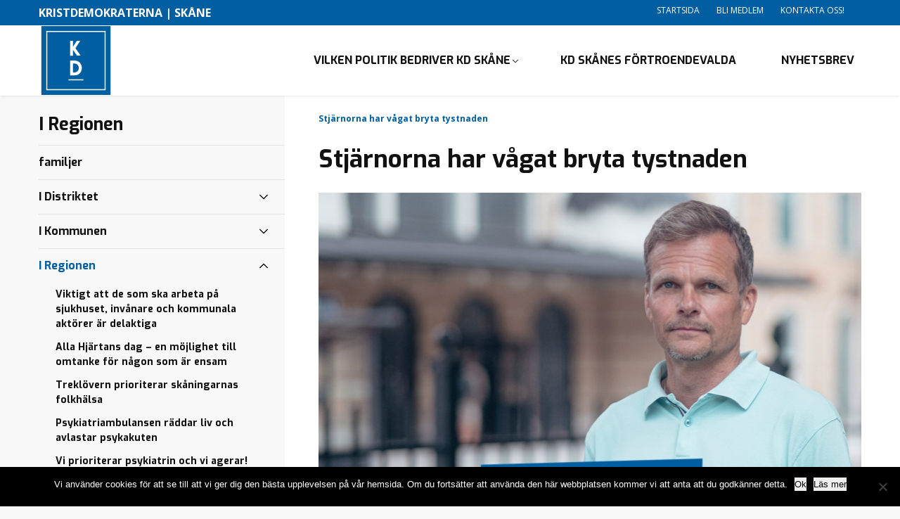

--- FILE ---
content_type: text/html; charset=UTF-8
request_url: https://wp.kristdemokraterna.se/skane/stjarnorna-har-vagat-bryta-tystnaden/
body_size: 16910
content:
<!DOCTYPE html>
<html class="no-js" lang="sv-SE">
<head>

	<meta charset="utf-8">

		<link href="//www.google-analytics.com" rel="dns-prefetch">
	<link href="//fonts.googleapis.com" rel="dns-prefetch">
	<link href="//ajax.googleapis.com" rel="dns-prefetch">


		<meta name="viewport" content="width=device-width, initial-scale=1.0, maximum-scale=1.5, user-scalable=yes">
	<meta http-equiv="X-UA-Compatible" content="IE=edge,chrome=1">


		<link rel="icon" type="image/png" href="https://wp.kristdemokraterna.se/skane/wp-content/themes/partiavdelning/favicon.png?v=2">

		<meta name='robots' content='index, follow, max-image-preview:large, max-snippet:-1, max-video-preview:-1' />

	<!-- This site is optimized with the Yoast SEO plugin v26.7 - https://yoast.com/wordpress/plugins/seo/ -->
	<link rel="canonical" href="https://wp.kristdemokraterna.se/skane/stjarnorna-har-vagat-bryta-tystnaden/" />
	<meta property="og:locale" content="sv_SE" />
	<meta property="og:type" content="article" />
	<meta property="og:title" content="Stjärnorna har vågat bryta tystnaden - Kristdemokraterna | Skåne" />
	<meta property="og:description" content="Psykisk ohälsa har verkat oförenligt med sportelitens starka, högpresterande personligheter. Tack vare den senaste tidens mod hos idrottsstjärnorna och flera andra med dem har detta förändrats. Rapporteringen från OS har präglats av ett något oväntat och annorlunda ämne i sportsammanhang: Psykisk ohälsa. Nästan dagligen har vi läsa om hur idrottsstjärnor gått ut och öppet talat Läs mer" />
	<meta property="og:url" content="https://wp.kristdemokraterna.se/skane/stjarnorna-har-vagat-bryta-tystnaden/" />
	<meta property="og:site_name" content="Kristdemokraterna | Skåne" />
	<meta property="article:publisher" content="https://www.facebook.com/kristdemokraternaiskane/" />
	<meta property="article:published_time" content="2021-08-10T07:30:56+00:00" />
	<meta property="article:modified_time" content="2021-08-10T11:41:48+00:00" />
	<meta name="author" content="Simon Berneblad" />
	<meta name="twitter:card" content="summary_large_image" />
	<meta name="twitter:label1" content="Skriven av" />
	<meta name="twitter:data1" content="Simon Berneblad" />
	<meta name="twitter:label2" content="Beräknad lästid" />
	<meta name="twitter:data2" content="3 minuter" />
	<script type="application/ld+json" class="yoast-schema-graph">{"@context":"https://schema.org","@graph":[{"@type":"Article","@id":"https://wp.kristdemokraterna.se/skane/stjarnorna-har-vagat-bryta-tystnaden/#article","isPartOf":{"@id":"https://wp.kristdemokraterna.se/skane/stjarnorna-har-vagat-bryta-tystnaden/"},"author":{"name":"Simon Berneblad","@id":"https://wp.kristdemokraterna.se/skane/#/schema/person/b684b3b78c0af159382758027b70c4e7"},"headline":"Stjärnorna har vågat bryta tystnaden","datePublished":"2021-08-10T07:30:56+00:00","dateModified":"2021-08-10T11:41:48+00:00","mainEntityOfPage":{"@id":"https://wp.kristdemokraterna.se/skane/stjarnorna-har-vagat-bryta-tystnaden/"},"wordCount":646,"keywords":["kd21","Per Einarsson"],"articleSection":["I Regionen","inlägg"],"inLanguage":"sv-SE"},{"@type":"WebPage","@id":"https://wp.kristdemokraterna.se/skane/stjarnorna-har-vagat-bryta-tystnaden/","url":"https://wp.kristdemokraterna.se/skane/stjarnorna-har-vagat-bryta-tystnaden/","name":"Stjärnorna har vågat bryta tystnaden - Kristdemokraterna | Skåne","isPartOf":{"@id":"https://wp.kristdemokraterna.se/skane/#website"},"datePublished":"2021-08-10T07:30:56+00:00","dateModified":"2021-08-10T11:41:48+00:00","author":{"@id":"https://wp.kristdemokraterna.se/skane/#/schema/person/b684b3b78c0af159382758027b70c4e7"},"breadcrumb":{"@id":"https://wp.kristdemokraterna.se/skane/stjarnorna-har-vagat-bryta-tystnaden/#breadcrumb"},"inLanguage":"sv-SE","potentialAction":[{"@type":"ReadAction","target":["https://wp.kristdemokraterna.se/skane/stjarnorna-har-vagat-bryta-tystnaden/"]}]},{"@type":"BreadcrumbList","@id":"https://wp.kristdemokraterna.se/skane/stjarnorna-har-vagat-bryta-tystnaden/#breadcrumb","itemListElement":[{"@type":"ListItem","position":1,"name":"Hem","item":"https://wp.kristdemokraterna.se/skane/"},{"@type":"ListItem","position":2,"name":"Stjärnorna har vågat bryta tystnaden"}]},{"@type":"WebSite","@id":"https://wp.kristdemokraterna.se/skane/#website","url":"https://wp.kristdemokraterna.se/skane/","name":"Kristdemokraterna | Skåne","description":"KD Skåne - för ett friare Skåne.","inLanguage":"sv-SE"},{"@type":"Person","@id":"https://wp.kristdemokraterna.se/skane/#/schema/person/b684b3b78c0af159382758027b70c4e7","name":"Simon Berneblad","image":{"@type":"ImageObject","inLanguage":"sv-SE","@id":"https://wp.kristdemokraterna.se/skane/#/schema/person/image/","url":"https://secure.gravatar.com/avatar/9258771e5d1d637f8501ed75672e23913a067e2603291093501dce7a17464f5c?s=96&d=mm&r=g","contentUrl":"https://secure.gravatar.com/avatar/9258771e5d1d637f8501ed75672e23913a067e2603291093501dce7a17464f5c?s=96&d=mm&r=g","caption":"Simon Berneblad"},"url":"https://wp.kristdemokraterna.se/skane/author/sberneblad/"}]}</script>
	<!-- / Yoast SEO plugin. -->


<link rel='dns-prefetch' href='//fonts.googleapis.com' />
<link rel='dns-prefetch' href='//www.googletagmanager.com' />
<link rel="alternate" title="oEmbed (JSON)" type="application/json+oembed" href="https://wp.kristdemokraterna.se/skane/wp-json/oembed/1.0/embed?url=https%3A%2F%2Fwp.kristdemokraterna.se%2Fskane%2Fstjarnorna-har-vagat-bryta-tystnaden%2F" />
<link rel="alternate" title="oEmbed (XML)" type="text/xml+oembed" href="https://wp.kristdemokraterna.se/skane/wp-json/oembed/1.0/embed?url=https%3A%2F%2Fwp.kristdemokraterna.se%2Fskane%2Fstjarnorna-har-vagat-bryta-tystnaden%2F&#038;format=xml" />
<style id='wp-img-auto-sizes-contain-inline-css' type='text/css'>
img:is([sizes=auto i],[sizes^="auto," i]){contain-intrinsic-size:3000px 1500px}
/*# sourceURL=wp-img-auto-sizes-contain-inline-css */
</style>
<link rel='stylesheet' id='cf7ic_style-css' href='https://wp.kristdemokraterna.se/skane/wp-content/plugins/contact-form-7-image-captcha/css/cf7ic-style.css?ver=3.3.7' type='text/css' media='all' />
<link rel='stylesheet' id='sbi_styles-css' href='https://wp.kristdemokraterna.se/skane/wp-content/plugins/instagram-feed/css/sbi-styles.min.css?ver=6.10.0' type='text/css' media='all' />
<style id='wp-block-library-inline-css' type='text/css'>
:root{--wp-block-synced-color:#7a00df;--wp-block-synced-color--rgb:122,0,223;--wp-bound-block-color:var(--wp-block-synced-color);--wp-editor-canvas-background:#ddd;--wp-admin-theme-color:#007cba;--wp-admin-theme-color--rgb:0,124,186;--wp-admin-theme-color-darker-10:#006ba1;--wp-admin-theme-color-darker-10--rgb:0,107,160.5;--wp-admin-theme-color-darker-20:#005a87;--wp-admin-theme-color-darker-20--rgb:0,90,135;--wp-admin-border-width-focus:2px}@media (min-resolution:192dpi){:root{--wp-admin-border-width-focus:1.5px}}.wp-element-button{cursor:pointer}:root .has-very-light-gray-background-color{background-color:#eee}:root .has-very-dark-gray-background-color{background-color:#313131}:root .has-very-light-gray-color{color:#eee}:root .has-very-dark-gray-color{color:#313131}:root .has-vivid-green-cyan-to-vivid-cyan-blue-gradient-background{background:linear-gradient(135deg,#00d084,#0693e3)}:root .has-purple-crush-gradient-background{background:linear-gradient(135deg,#34e2e4,#4721fb 50%,#ab1dfe)}:root .has-hazy-dawn-gradient-background{background:linear-gradient(135deg,#faaca8,#dad0ec)}:root .has-subdued-olive-gradient-background{background:linear-gradient(135deg,#fafae1,#67a671)}:root .has-atomic-cream-gradient-background{background:linear-gradient(135deg,#fdd79a,#004a59)}:root .has-nightshade-gradient-background{background:linear-gradient(135deg,#330968,#31cdcf)}:root .has-midnight-gradient-background{background:linear-gradient(135deg,#020381,#2874fc)}:root{--wp--preset--font-size--normal:16px;--wp--preset--font-size--huge:42px}.has-regular-font-size{font-size:1em}.has-larger-font-size{font-size:2.625em}.has-normal-font-size{font-size:var(--wp--preset--font-size--normal)}.has-huge-font-size{font-size:var(--wp--preset--font-size--huge)}.has-text-align-center{text-align:center}.has-text-align-left{text-align:left}.has-text-align-right{text-align:right}.has-fit-text{white-space:nowrap!important}#end-resizable-editor-section{display:none}.aligncenter{clear:both}.items-justified-left{justify-content:flex-start}.items-justified-center{justify-content:center}.items-justified-right{justify-content:flex-end}.items-justified-space-between{justify-content:space-between}.screen-reader-text{border:0;clip-path:inset(50%);height:1px;margin:-1px;overflow:hidden;padding:0;position:absolute;width:1px;word-wrap:normal!important}.screen-reader-text:focus{background-color:#ddd;clip-path:none;color:#444;display:block;font-size:1em;height:auto;left:5px;line-height:normal;padding:15px 23px 14px;text-decoration:none;top:5px;width:auto;z-index:100000}html :where(.has-border-color){border-style:solid}html :where([style*=border-top-color]){border-top-style:solid}html :where([style*=border-right-color]){border-right-style:solid}html :where([style*=border-bottom-color]){border-bottom-style:solid}html :where([style*=border-left-color]){border-left-style:solid}html :where([style*=border-width]){border-style:solid}html :where([style*=border-top-width]){border-top-style:solid}html :where([style*=border-right-width]){border-right-style:solid}html :where([style*=border-bottom-width]){border-bottom-style:solid}html :where([style*=border-left-width]){border-left-style:solid}html :where(img[class*=wp-image-]){height:auto;max-width:100%}:where(figure){margin:0 0 1em}html :where(.is-position-sticky){--wp-admin--admin-bar--position-offset:var(--wp-admin--admin-bar--height,0px)}@media screen and (max-width:600px){html :where(.is-position-sticky){--wp-admin--admin-bar--position-offset:0px}}

/*# sourceURL=wp-block-library-inline-css */
</style><style id='global-styles-inline-css' type='text/css'>
:root{--wp--preset--aspect-ratio--square: 1;--wp--preset--aspect-ratio--4-3: 4/3;--wp--preset--aspect-ratio--3-4: 3/4;--wp--preset--aspect-ratio--3-2: 3/2;--wp--preset--aspect-ratio--2-3: 2/3;--wp--preset--aspect-ratio--16-9: 16/9;--wp--preset--aspect-ratio--9-16: 9/16;--wp--preset--color--black: #000000;--wp--preset--color--cyan-bluish-gray: #abb8c3;--wp--preset--color--white: #ffffff;--wp--preset--color--pale-pink: #f78da7;--wp--preset--color--vivid-red: #cf2e2e;--wp--preset--color--luminous-vivid-orange: #ff6900;--wp--preset--color--luminous-vivid-amber: #fcb900;--wp--preset--color--light-green-cyan: #7bdcb5;--wp--preset--color--vivid-green-cyan: #00d084;--wp--preset--color--pale-cyan-blue: #8ed1fc;--wp--preset--color--vivid-cyan-blue: #0693e3;--wp--preset--color--vivid-purple: #9b51e0;--wp--preset--gradient--vivid-cyan-blue-to-vivid-purple: linear-gradient(135deg,rgb(6,147,227) 0%,rgb(155,81,224) 100%);--wp--preset--gradient--light-green-cyan-to-vivid-green-cyan: linear-gradient(135deg,rgb(122,220,180) 0%,rgb(0,208,130) 100%);--wp--preset--gradient--luminous-vivid-amber-to-luminous-vivid-orange: linear-gradient(135deg,rgb(252,185,0) 0%,rgb(255,105,0) 100%);--wp--preset--gradient--luminous-vivid-orange-to-vivid-red: linear-gradient(135deg,rgb(255,105,0) 0%,rgb(207,46,46) 100%);--wp--preset--gradient--very-light-gray-to-cyan-bluish-gray: linear-gradient(135deg,rgb(238,238,238) 0%,rgb(169,184,195) 100%);--wp--preset--gradient--cool-to-warm-spectrum: linear-gradient(135deg,rgb(74,234,220) 0%,rgb(151,120,209) 20%,rgb(207,42,186) 40%,rgb(238,44,130) 60%,rgb(251,105,98) 80%,rgb(254,248,76) 100%);--wp--preset--gradient--blush-light-purple: linear-gradient(135deg,rgb(255,206,236) 0%,rgb(152,150,240) 100%);--wp--preset--gradient--blush-bordeaux: linear-gradient(135deg,rgb(254,205,165) 0%,rgb(254,45,45) 50%,rgb(107,0,62) 100%);--wp--preset--gradient--luminous-dusk: linear-gradient(135deg,rgb(255,203,112) 0%,rgb(199,81,192) 50%,rgb(65,88,208) 100%);--wp--preset--gradient--pale-ocean: linear-gradient(135deg,rgb(255,245,203) 0%,rgb(182,227,212) 50%,rgb(51,167,181) 100%);--wp--preset--gradient--electric-grass: linear-gradient(135deg,rgb(202,248,128) 0%,rgb(113,206,126) 100%);--wp--preset--gradient--midnight: linear-gradient(135deg,rgb(2,3,129) 0%,rgb(40,116,252) 100%);--wp--preset--font-size--small: 13px;--wp--preset--font-size--medium: 20px;--wp--preset--font-size--large: 36px;--wp--preset--font-size--x-large: 42px;--wp--preset--spacing--20: 0.44rem;--wp--preset--spacing--30: 0.67rem;--wp--preset--spacing--40: 1rem;--wp--preset--spacing--50: 1.5rem;--wp--preset--spacing--60: 2.25rem;--wp--preset--spacing--70: 3.38rem;--wp--preset--spacing--80: 5.06rem;--wp--preset--shadow--natural: 6px 6px 9px rgba(0, 0, 0, 0.2);--wp--preset--shadow--deep: 12px 12px 50px rgba(0, 0, 0, 0.4);--wp--preset--shadow--sharp: 6px 6px 0px rgba(0, 0, 0, 0.2);--wp--preset--shadow--outlined: 6px 6px 0px -3px rgb(255, 255, 255), 6px 6px rgb(0, 0, 0);--wp--preset--shadow--crisp: 6px 6px 0px rgb(0, 0, 0);}:where(.is-layout-flex){gap: 0.5em;}:where(.is-layout-grid){gap: 0.5em;}body .is-layout-flex{display: flex;}.is-layout-flex{flex-wrap: wrap;align-items: center;}.is-layout-flex > :is(*, div){margin: 0;}body .is-layout-grid{display: grid;}.is-layout-grid > :is(*, div){margin: 0;}:where(.wp-block-columns.is-layout-flex){gap: 2em;}:where(.wp-block-columns.is-layout-grid){gap: 2em;}:where(.wp-block-post-template.is-layout-flex){gap: 1.25em;}:where(.wp-block-post-template.is-layout-grid){gap: 1.25em;}.has-black-color{color: var(--wp--preset--color--black) !important;}.has-cyan-bluish-gray-color{color: var(--wp--preset--color--cyan-bluish-gray) !important;}.has-white-color{color: var(--wp--preset--color--white) !important;}.has-pale-pink-color{color: var(--wp--preset--color--pale-pink) !important;}.has-vivid-red-color{color: var(--wp--preset--color--vivid-red) !important;}.has-luminous-vivid-orange-color{color: var(--wp--preset--color--luminous-vivid-orange) !important;}.has-luminous-vivid-amber-color{color: var(--wp--preset--color--luminous-vivid-amber) !important;}.has-light-green-cyan-color{color: var(--wp--preset--color--light-green-cyan) !important;}.has-vivid-green-cyan-color{color: var(--wp--preset--color--vivid-green-cyan) !important;}.has-pale-cyan-blue-color{color: var(--wp--preset--color--pale-cyan-blue) !important;}.has-vivid-cyan-blue-color{color: var(--wp--preset--color--vivid-cyan-blue) !important;}.has-vivid-purple-color{color: var(--wp--preset--color--vivid-purple) !important;}.has-black-background-color{background-color: var(--wp--preset--color--black) !important;}.has-cyan-bluish-gray-background-color{background-color: var(--wp--preset--color--cyan-bluish-gray) !important;}.has-white-background-color{background-color: var(--wp--preset--color--white) !important;}.has-pale-pink-background-color{background-color: var(--wp--preset--color--pale-pink) !important;}.has-vivid-red-background-color{background-color: var(--wp--preset--color--vivid-red) !important;}.has-luminous-vivid-orange-background-color{background-color: var(--wp--preset--color--luminous-vivid-orange) !important;}.has-luminous-vivid-amber-background-color{background-color: var(--wp--preset--color--luminous-vivid-amber) !important;}.has-light-green-cyan-background-color{background-color: var(--wp--preset--color--light-green-cyan) !important;}.has-vivid-green-cyan-background-color{background-color: var(--wp--preset--color--vivid-green-cyan) !important;}.has-pale-cyan-blue-background-color{background-color: var(--wp--preset--color--pale-cyan-blue) !important;}.has-vivid-cyan-blue-background-color{background-color: var(--wp--preset--color--vivid-cyan-blue) !important;}.has-vivid-purple-background-color{background-color: var(--wp--preset--color--vivid-purple) !important;}.has-black-border-color{border-color: var(--wp--preset--color--black) !important;}.has-cyan-bluish-gray-border-color{border-color: var(--wp--preset--color--cyan-bluish-gray) !important;}.has-white-border-color{border-color: var(--wp--preset--color--white) !important;}.has-pale-pink-border-color{border-color: var(--wp--preset--color--pale-pink) !important;}.has-vivid-red-border-color{border-color: var(--wp--preset--color--vivid-red) !important;}.has-luminous-vivid-orange-border-color{border-color: var(--wp--preset--color--luminous-vivid-orange) !important;}.has-luminous-vivid-amber-border-color{border-color: var(--wp--preset--color--luminous-vivid-amber) !important;}.has-light-green-cyan-border-color{border-color: var(--wp--preset--color--light-green-cyan) !important;}.has-vivid-green-cyan-border-color{border-color: var(--wp--preset--color--vivid-green-cyan) !important;}.has-pale-cyan-blue-border-color{border-color: var(--wp--preset--color--pale-cyan-blue) !important;}.has-vivid-cyan-blue-border-color{border-color: var(--wp--preset--color--vivid-cyan-blue) !important;}.has-vivid-purple-border-color{border-color: var(--wp--preset--color--vivid-purple) !important;}.has-vivid-cyan-blue-to-vivid-purple-gradient-background{background: var(--wp--preset--gradient--vivid-cyan-blue-to-vivid-purple) !important;}.has-light-green-cyan-to-vivid-green-cyan-gradient-background{background: var(--wp--preset--gradient--light-green-cyan-to-vivid-green-cyan) !important;}.has-luminous-vivid-amber-to-luminous-vivid-orange-gradient-background{background: var(--wp--preset--gradient--luminous-vivid-amber-to-luminous-vivid-orange) !important;}.has-luminous-vivid-orange-to-vivid-red-gradient-background{background: var(--wp--preset--gradient--luminous-vivid-orange-to-vivid-red) !important;}.has-very-light-gray-to-cyan-bluish-gray-gradient-background{background: var(--wp--preset--gradient--very-light-gray-to-cyan-bluish-gray) !important;}.has-cool-to-warm-spectrum-gradient-background{background: var(--wp--preset--gradient--cool-to-warm-spectrum) !important;}.has-blush-light-purple-gradient-background{background: var(--wp--preset--gradient--blush-light-purple) !important;}.has-blush-bordeaux-gradient-background{background: var(--wp--preset--gradient--blush-bordeaux) !important;}.has-luminous-dusk-gradient-background{background: var(--wp--preset--gradient--luminous-dusk) !important;}.has-pale-ocean-gradient-background{background: var(--wp--preset--gradient--pale-ocean) !important;}.has-electric-grass-gradient-background{background: var(--wp--preset--gradient--electric-grass) !important;}.has-midnight-gradient-background{background: var(--wp--preset--gradient--midnight) !important;}.has-small-font-size{font-size: var(--wp--preset--font-size--small) !important;}.has-medium-font-size{font-size: var(--wp--preset--font-size--medium) !important;}.has-large-font-size{font-size: var(--wp--preset--font-size--large) !important;}.has-x-large-font-size{font-size: var(--wp--preset--font-size--x-large) !important;}
/*# sourceURL=global-styles-inline-css */
</style>

<style id='classic-theme-styles-inline-css' type='text/css'>
/*! This file is auto-generated */
.wp-block-button__link{color:#fff;background-color:#32373c;border-radius:9999px;box-shadow:none;text-decoration:none;padding:calc(.667em + 2px) calc(1.333em + 2px);font-size:1.125em}.wp-block-file__button{background:#32373c;color:#fff;text-decoration:none}
/*# sourceURL=/wp-includes/css/classic-themes.min.css */
</style>
<link rel='stylesheet' id='contact-form-7-css' href='https://wp.kristdemokraterna.se/skane/wp-content/plugins/contact-form-7/includes/css/styles.css?ver=6.1.4' type='text/css' media='all' />
<link rel='stylesheet' id='cookie-notice-front-css' href='https://wp.kristdemokraterna.se/skane/wp-content/plugins/cookie-notice/css/front.min.css?ver=2.5.11' type='text/css' media='all' />
<link rel='stylesheet' id='ctf_styles-css' href='https://wp.kristdemokraterna.se/skane/wp-content/plugins/custom-twitter-feeds/css/ctf-styles.min.css?ver=2.3.1' type='text/css' media='all' />
<link rel='stylesheet' id='cff-css' href='https://wp.kristdemokraterna.se/skane/wp-content/plugins/custom-facebook-feed/assets/css/cff-style.min.css?ver=4.3.4' type='text/css' media='all' />
<link rel='stylesheet' id='sb-font-awesome-css' href='https://wp.kristdemokraterna.se/skane/wp-content/plugins/custom-facebook-feed/assets/css/font-awesome.min.css?ver=4.7.0' type='text/css' media='all' />
<link rel='stylesheet' id='googleWebFont-css' href='https://fonts.googleapis.com/css?family=Open+Sans%3A400%2C700%2C400italic&#038;ver=6.9' type='text/css' media='all' />
<link rel='stylesheet' id='googleWebFont1-css' href='https://fonts.googleapis.com/css?family=Exo%3A400%2C700&#038;ver=6.9' type='text/css' media='all' />
<link rel='stylesheet' id='css-main-css' href='https://wp.kristdemokraterna.se/skane/wp-content/themes/partiavdelning/build/css/style.min.css?ver=1.0.1' type='text/css' media='all' />
<link rel='stylesheet' id='GoogleAnalyticsAsyncStyle-css' href='http://wp.kristdemokraterna.se/skane/wp-content/plugins/google-analytics-async/ga-async.css?ver=6.9' type='text/css' media='all' />
<script type="text/javascript" id="cookie-notice-front-js-before">
/* <![CDATA[ */
var cnArgs = {"ajaxUrl":"https:\/\/wp.kristdemokraterna.se\/skane\/wp-admin\/admin-ajax.php","nonce":"a19b92673a","hideEffect":"fade","position":"bottom","onScroll":false,"onScrollOffset":100,"onClick":false,"cookieName":"cookie_notice_accepted","cookieTime":2592000,"cookieTimeRejected":2592000,"globalCookie":false,"redirection":false,"cache":false,"revokeCookies":false,"revokeCookiesOpt":"automatic"};

//# sourceURL=cookie-notice-front-js-before
/* ]]> */
</script>
<script type="text/javascript" src="https://wp.kristdemokraterna.se/skane/wp-content/plugins/cookie-notice/js/front.min.js?ver=2.5.11" id="cookie-notice-front-js"></script>
<script type="text/javascript" src="https://wp.kristdemokraterna.se/skane/wp-includes/js/jquery/jquery.min.js?ver=3.7.1" id="jquery-core-js"></script>
<script type="text/javascript" src="https://wp.kristdemokraterna.se/skane/wp-includes/js/jquery/jquery-migrate.min.js?ver=3.4.1" id="jquery-migrate-js"></script>
<link rel="https://api.w.org/" href="https://wp.kristdemokraterna.se/skane/wp-json/" /><link rel="alternate" title="JSON" type="application/json" href="https://wp.kristdemokraterna.se/skane/wp-json/wp/v2/posts/958" /><link rel='shortlink' href='https://wp.kristdemokraterna.se/skane/?p=958' />
    <script type="text/javascript">
        //<![CDATA[
        jQuery(document).ready(function() {
            jQuery('.news-loading').hide();
            jQuery('.news-note').hide();

            jQuery('.newsletter-signup').submit(function(e) {
                e.preventDefault();
                
                var form = jQuery(this);
                var data = form.serialize();
                var inputs = form.find('input:not([type="hidden"])');
                var submitButton = form.find('.gan-button-container--button');
                var resultContainer = jQuery('<span></span>');
                var resultWrapper = form.siblings('.news-note');

                resultWrapper.css({
                    'border-radius': '8px',
                    'padding': '10px 20px',
                    'font-weight': '500',
                    'line-height': '1.2'
                });

                jQuery.ajax({
                    'type': 'POST',
                    'url': 'https://wp.kristdemokraterna.se/skane/wp-admin/admin-ajax.php',
                    'data': data,
                    'cache': false,
                    'beforeSend': function(message) {
                        submitButton.addClass('loading');
                        submitButton.attr('disabled', true);
                    },
                    'success': function(response) {
                        submitButton.removeClass('loading');
                        submitButton.attr('disabled', false);

                        if (response.status === 201) {
                            inputs.val('');
                            form.hide();
                            resultWrapper.show();
                            resultWrapper.css({
                                'background': '#daf1e0',
                                'border': '1px solid #37a169',
                                'color': '#194c34'
                            });
                            resultWrapper.empty().append(
                                resultContainer.addClass('news-success')
                                    .removeClass('news-error')
                                    .html(response.message));
                        } else {
                            resultWrapper.css({
                                'margin-top': '10px',
                                'background': '#fbe5e5',
                                'border': '1px solid #da4444',
                                'color': '#8c2828'
                            });
                            resultWrapper.show();
                            resultWrapper.empty().append(
                                resultContainer.removeClass('news-success')
                                    .addClass('news-error')
                                    .html(response.message));
                        }
                    },
                    'error': function(response) {
                        // This will only trigger for actual HTTP errors
                        submitButton.removeClass('loading');
                        submitButton.attr('disabled', false);
                        resultWrapper.css({
                            'background': '#fbe5e5',
                            'border': '1px solid #da4444',
                            'color': '#8c2828'
                        });
                        resultWrapper.show();
                        resultWrapper.empty().append(
                            resultContainer.removeClass('news-success')
                                .addClass('news-error')
                                .html('A network error occurred. Please try again later.'));
                    }
                });
            });
        });
        //]]>
    </script>
    
        
			<script type="text/javascript">
				var _gaq = _gaq || [];

									_gaq.push(['_setAccount', 'UA-61309-39']);
											_gaq.push(['_setDomainName', '.wp.kristdemokraterna.se']);
						_gaq.push(['_setAllowHash', false]);
										_gaq.push(['_trackPageview']);
											_gaq.push(['_trackPageLoadTime']);
									
				
				(function() {
				var ga = document.createElement('script'); ga.type = 'text/javascript'; ga.async = true;
				ga.src = ('https:' == document.location.protocol ? 'https://ssl' : 'http://www') + '.google-analytics.com/ga.js';
				var s = document.getElementsByTagName('script')[0]; s.parentNode.insertBefore(ga, s);
				})();
			</script>

		<meta name="generator" content="Site Kit by Google 1.170.0" />
		<title>
		Kristdemokraterna | Skåne | Stjärnorna har vågat bryta tystnaden - Kristdemokraterna | Skåne	</title>


		<script>
		var WW = {};
		WW.root = document.documentElement;
		WW.root.className += ' is-faded-out';
		setTimeout(function () {
			WW.root.className = WW.root.className.replace(/(\s|^)is\-faded\-out(\s|$)/g, '').replace(/(\s|^)no\-js(\s|$)/g, '');
		}, 200);
	</script>
	<!--[if lt IE 9]>
	<script src="https://wp.kristdemokraterna.se/skane/wp-content/themes/partiavdelning/build/js/polyfills/html5shiv.min.js"></script>
	<![endif]-->
	<script type="text/javascript">
		var ajaxurl = 'https://wp.kristdemokraterna.se/skane/wp-admin/admin-ajax.php';
	</script>


</head>

<!--[if lte IE 9]>
<body class="oldie">
<![endif]-->
<!--[if !IE]><!-->
<body>
<!--<![endif]-->


<div class="c-site-search c-block-form js-site-search">
	<ul class="o-bare-list">
		<li class="c-site-search__component c-site-search__component--left">
			<input type="text" name="s" class="c-site-search__input c-text-input"
			       placeholder="Sök på webbplatsen..." required>
		</li>
		<li class="c-site-search__component c-site-search__component--right">
			<div class="c-site-search__submit [ c-btn c-btn--alpha ] u-txt-xl">
				<svg class="c-site-search__icon">
					<use xlink:href="https://wp.kristdemokraterna.se/skane/wp-content/themes/partiavdelning/build/img/sprite.svg#icon-search"></use>
				</svg>
				Sök 			</div>
		</li>
	</ul>
</div>
<header class="c-site-header js-site-header" role="banner">
	<div class="c-site-header__top js-site-header__top">
		<div class="[ o-site-wrap o-site-wrap--padding ] u-clearfix">
			<div class="u-float-left">
				<strong>
					Kristdemokraterna | Skåne				</strong>
			</div>
			<div class="u-float-right">
				<ul class="o-inline-list o-inline-list--spaced">
					<li class="u-hidden@sm-down">
						<nav class="o-bare-links">
								<ul id="menu-topp-topp-meny" class="o-inline-list o-inline-list--spaced"><li id="menu-item-282" class="menu-item menu-item-type-post_type menu-item-object-page menu-item-home menu-item-282"><a href="https://wp.kristdemokraterna.se/skane/" data-wpel-link="internal">Startsida</a></li>
<li id="menu-item-348" class="menu-item menu-item-type-custom menu-item-object-custom menu-item-348"><a href="https://kristdemokraterna.se/engagera-dig/bli-medlem/" data-wpel-link="external" rel="external noopener noreferrer">Bli medlem</a></li>
<li id="menu-item-469" class="menu-item menu-item-type-custom menu-item-object-custom menu-item-469"><a href="https://wp.kristdemokraterna.se/skane/textsida-med-vanster-sidebar/kontakta-oss-2/" data-wpel-link="internal">Kontakta oss!</a></li>
</ul>
						</nav>
					</li>
					<li class="u-txt-zero">
											</li>
				</ul>
			</div>
		</div>
	</div>
	<div class="c-navbar-wrap js-sticky-parent">
		<nav class="c-navbar js-navbar js-nav-parent js-sticky" data-sticky-offset="0" role="navigation">
			<div class="o-site-wrap u-fill-height u-clearfix">
				<button class="c-navbar__toggle js-toggle-nav" data-open-text="MENY" data-close-text="STÄNG">
					<span class="c-navbar__burger c-navbar__burger--top"></span>
					<span class="c-navbar__burger c-navbar__burger--middle"></span>
					<span class="c-navbar__burger c-navbar__burger--bottom"></span>
				</button>
				<a href="https://wp.kristdemokraterna.se/skane" class="c-navbar__site-logo-wrap" data-wpel-link="internal">
					<img class="c-navbar__site-logo-img"
					     src="https://wp.kristdemokraterna.se/skane/wp-content/themes/partiavdelning/build/img/site-logo.svg"
					     alt="Kristdemokraterna | Skåne">
				</a>
				<ul class="c-navbar__nav o-inline-list o-ui-links u-float-right js-navbar__nav">
					<li class="c-navbar__hidden-expanded"><a href="https://wp.kristdemokraterna.se/skane" data-wpel-link="internal">Hem</a></li>
															<li class="[ c-navbar__subnav-parent c-navbar__subnav-parent--lg ] js-submenu-parent js-nav-parent ">
						
						<div class="[ c-navbar__subnav c-navbar__subnav--lg ] js-sub-menu">
							<div class="c-navbar__subnav--lg__inner u-clearfix">


								<ul class="c-navbar__subnav--lg__list o-bare-list">
									<div class="menu"><ul>
<li><a href="" data-wpel-link="internal"><svg class="c-navbar__subnav--lg__chevron">
                    <use xmlns:xlink="//www.w3.org/1999/xlink" xlink:href="https://wp.kristdemokraterna.se/skane/wp-content/themes/partiavdelning/build/img/sprite.svg#icon-chevron"></use>
                </svg></a></li><li><a href="" data-wpel-link="internal"><svg class="c-navbar__subnav--lg__chevron">
                    <use xmlns:xlink="//www.w3.org/1999/xlink" xlink:href="https://wp.kristdemokraterna.se/skane/wp-content/themes/partiavdelning/build/img/sprite.svg#icon-chevron"></use>
                </svg></a></li><li><a href="" data-wpel-link="internal"><svg class="c-navbar__subnav--lg__chevron">
                    <use xmlns:xlink="//www.w3.org/1999/xlink" xlink:href="https://wp.kristdemokraterna.se/skane/wp-content/themes/partiavdelning/build/img/sprite.svg#icon-chevron"></use>
                </svg></a></li><li><a href="" data-wpel-link="internal"><svg class="c-navbar__subnav--lg__chevron">
                    <use xmlns:xlink="//www.w3.org/1999/xlink" xlink:href="https://wp.kristdemokraterna.se/skane/wp-content/themes/partiavdelning/build/img/sprite.svg#icon-chevron"></use>
                </svg></a></li><li><a href="" data-wpel-link="internal"><svg class="c-navbar__subnav--lg__chevron">
                    <use xmlns:xlink="//www.w3.org/1999/xlink" xlink:href="https://wp.kristdemokraterna.se/skane/wp-content/themes/partiavdelning/build/img/sprite.svg#icon-chevron"></use>
                </svg></a></li><li><a href="" data-wpel-link="internal"><svg class="c-navbar__subnav--lg__chevron">
                    <use xmlns:xlink="//www.w3.org/1999/xlink" xlink:href="https://wp.kristdemokraterna.se/skane/wp-content/themes/partiavdelning/build/img/sprite.svg#icon-chevron"></use>
                </svg></a></li><li><a href="" data-wpel-link="internal"><svg class="c-navbar__subnav--lg__chevron">
                    <use xmlns:xlink="//www.w3.org/1999/xlink" xlink:href="https://wp.kristdemokraterna.se/skane/wp-content/themes/partiavdelning/build/img/sprite.svg#icon-chevron"></use>
                </svg></a></li><li><a href="" data-wpel-link="internal"><svg class="c-navbar__subnav--lg__chevron">
                    <use xmlns:xlink="//www.w3.org/1999/xlink" xlink:href="https://wp.kristdemokraterna.se/skane/wp-content/themes/partiavdelning/build/img/sprite.svg#icon-chevron"></use>
                </svg></a></li><li><a href="" data-wpel-link="internal"><svg class="c-navbar__subnav--lg__chevron">
                    <use xmlns:xlink="//www.w3.org/1999/xlink" xlink:href="https://wp.kristdemokraterna.se/skane/wp-content/themes/partiavdelning/build/img/sprite.svg#icon-chevron"></use>
                </svg></a></li><li><a href="" data-wpel-link="internal"><svg class="c-navbar__subnav--lg__chevron">
                    <use xmlns:xlink="//www.w3.org/1999/xlink" xlink:href="https://wp.kristdemokraterna.se/skane/wp-content/themes/partiavdelning/build/img/sprite.svg#icon-chevron"></use>
                </svg></a></li><li><a href="" data-wpel-link="internal"><svg class="c-navbar__subnav--lg__chevron">
                    <use xmlns:xlink="//www.w3.org/1999/xlink" xlink:href="https://wp.kristdemokraterna.se/skane/wp-content/themes/partiavdelning/build/img/sprite.svg#icon-chevron"></use>
                </svg></a></li><li><a href="" data-wpel-link="internal"><svg class="c-navbar__subnav--lg__chevron">
                    <use xmlns:xlink="//www.w3.org/1999/xlink" xlink:href="https://wp.kristdemokraterna.se/skane/wp-content/themes/partiavdelning/build/img/sprite.svg#icon-chevron"></use>
                </svg></a></li><li><a href="" data-wpel-link="internal"><svg class="c-navbar__subnav--lg__chevron">
                    <use xmlns:xlink="//www.w3.org/1999/xlink" xlink:href="https://wp.kristdemokraterna.se/skane/wp-content/themes/partiavdelning/build/img/sprite.svg#icon-chevron"></use>
                </svg></a></li><li><a href="" data-wpel-link="internal"><svg class="c-navbar__subnav--lg__chevron">
                    <use xmlns:xlink="//www.w3.org/1999/xlink" xlink:href="https://wp.kristdemokraterna.se/skane/wp-content/themes/partiavdelning/build/img/sprite.svg#icon-chevron"></use>
                </svg></a></li></ul></div>
								</ul>

								<div class="c-navbar__subnav--lg__modules">
									<div class="u-soft--ends">
										<div class="o-grid">
																							<div class="o-grid__item u-1/2">
													<article>
														<a href="" class="c-site-module o-ui-link" data-wpel-link="internal">
															<h1 class="u-txt-md"></h1>

															<div class="u-txt-xs">
																<p></p>
															</div>
															<div class="c-site-module__img">
																																<img
																	src=""
																	alt="" style="width:100%;">

																<div class="c-site-module__overlay">
																	<div class="o-flag u-fill-height">
																		<div class="o-flag__body u-txt-md">
																			Läs mer
																		</div>
																	</div>
																</div>
															</div>
														</a>
													</article>
												</div>
																							<div class="o-grid__item u-1/2">
													<article>
														<a href="" class="c-site-module o-ui-link" data-wpel-link="internal">
															<h1 class="u-txt-md"></h1>

															<div class="u-txt-xs">
																<p></p>
															</div>
															<div class="c-site-module__img">
																																<img
																	src=""
																	alt="" style="width:100%;">

																<div class="c-site-module__overlay">
																	<div class="o-flag u-fill-height">
																		<div class="o-flag__body u-txt-md">
																			Läs mer
																		</div>
																	</div>
																</div>
															</div>
														</a>
													</article>
												</div>
																					</div>
									</div>
								</div>
							</div>
						</div>
					</li>
					
										<li class=" c-navbar__subnav-parent [ o-flyout o-flyout--hover ] js-submenu-parent js-nav-parent"><a href="https://wp.kristdemokraterna.se/skane/textsida-fullbredd/" data-wpel-link="internal">Vilken politik bedriver KD Skåne<div class=" c-navbar__subnav-toggle js-toggle-nav"><svg class="c-navbar__chevron"><use xmlns:xlink="http://www.w3.org/1999/xlink" xlink:href="https://wp.kristdemokraterna.se/skane/wp-content/themes/partiavdelning/build/img/sprite.svg#icon-chevron"></use></svg></div></a><ul class="[ c-navbar__subnav c-navbar__subnav--sm ] o-bare-list [ o-flyout__body o-flyout--hover__body o-flyout__body--bottom-right ] js-sub-menu"><li class="c-navbar__subnav-parent [ o-flyout o-flyout--hover ] js-submenu-parent js-nav-parent"><a href="https://wp.kristdemokraterna.se/skane/textsida-fullbredd/om-kristdemokraterna/" data-wpel-link="internal">i regionen</a></li><li class="c-navbar__subnav-parent [ o-flyout o-flyout--hover ] js-submenu-parent js-nav-parent"><a href="https://wp.kristdemokraterna.se/skane/textsida-fullbredd/vad-hander-i-distriktet/" data-wpel-link="internal">i distriktet</a></li></ul></li><li class=" c-navbar__subnav-parent [ o-flyout o-flyout--hover ] js-submenu-parent js-nav-parent"><a href="https://wp.kristdemokraterna.se/skane/textsida-med-vanster-sidebar/" data-wpel-link="internal">KD Skånes förtroendevalda</a></li><li class=" c-navbar__subnav-parent [ o-flyout o-flyout--hover ] js-submenu-parent js-nav-parent"><a href="https://wp.kristdemokraterna.se/skane/nyhetsbrev/" data-wpel-link="internal">Nyhetsbrev</a></li>					
				</ul>

			</div>
		</nav>
	</div>
</header>

<div class="c-page-content js-page-content" id="mainContent">
	<main role="main">
		<div class="u-bg-delta">
			<div class="o-site-wrap o-site-wrap--padding u-hard--sides@sm-down">
				<div class="o-grid o-grid--reverse o-grid--equal-height">
					<div class="o-grid__item u-2/3@md-up">
						<div class="o-section u-soft--top">
							<div class="u-3/4@sm-up u-1/1@md-up">
								<nav>
    <ol class="o-inline-list o-breadcrumbs o-bare-links u-txt-bold">
                        <li data-breadcrumb="/" class="u-txt-xxs u-txt-brand">
                    Stjärnorna har vågat bryta tystnaden                </li>
                </ol>    
</nav>


								<ul class="c-ui-list c-ui-list--alpha u-clean--top u-push--bottom">
									<li class="u-hard--sides">
										<article>
											<li class="u-txt-zero">
																							</li>
											<h1>
												Stjärnorna har vågat bryta tystnaden											</h1>
											<figure class="c-img-control-wrap js-img-control-wrap">
												<div class="c-img-control-wrap__inner js-img-control-wrap__inner">
																																																																		<img
															src="https://wp.kristdemokraterna.se/skane/wp-content/themes/partiavdelning/build/img/blank.gif"
															class="c-img-control-wrap__img js-img-control"
															data-lg-src="https://wp.kristdemokraterna.se/skane/files/2021/08/77-770x616.jpg"
															data-lg-width="770"
															data-lg-height="616"
															data-fluid="true"
															data-span-container="true"
															alt="">
																									</div>
											</figure>
											<div class="o-flag u-push--bottom u-block@sm-down">
												<div class="o-flag__body u-block@sm-down u-push--bottom@sm-down">
													<ul class="o-inline-list o-inline-list--spaced">
														<li>
															<time datetime="10 augusti 2021"
															      class="c-svg-icon c-svg-icon--time u-txt-xs u-txt-zeta">
																<svg class="c-svg-icon__svg c-svg-icon--time__svg">
																	<use
																		xlink:href="https://wp.kristdemokraterna.se/skane/wp-content/themes/partiavdelning/build/img/sprite.svg#icon-time"></use>
																</svg>
																10 augusti 2021															</time>
														</li>
													</ul>
												</div>
												<div class="o-flag__component u-block@sm-down">
													<ul class="o-inline-list o-inline-list--spaced">
    <li>
        <a href="#" class="c-svg-icon c-svg-icon--printer u-txt-bold u-txt-beta u-txt-xxs js-print" data-target="print">
            <svg class="c-svg-icon__svg c-svg-icon--printer__svg">
                <use xlink:href="https://wp.kristdemokraterna.se/skane/wp-content/themes/partiavdelning/build/img/sprite.svg#icon-printer"></use>
            </svg> 
            skriv ut
        </a>
    </li>
    <li>
        <ul class="o-inline-list o-inline-list--spaced/4 o-bare-links u-txt-zeta">
            <li>
                <a href="https://facebook.com/sharer/sharer.php?m2w&amp;p[url]=https://wp.kristdemokraterna.se/skane/stjarnorna-har-vagat-bryta-tystnaden/" class="c-svg-icon c-svg-icon--social js-popup" target="_blank" data-wpel-link="external" rel="external noopener noreferrer">
                    <svg class="c-svg-icon__svg c-svg-icon--social__svg">
                        <use xlink:href="https://wp.kristdemokraterna.se/skane/wp-content/themes/partiavdelning/build/img/sprite.svg#icon-facebook"></use>
                    </svg> 
                </a>
            </li>
            <li>
                <a href="https://twitter.com/intent/tweet?url=https://wp.kristdemokraterna.se/skane/stjarnorna-har-vagat-bryta-tystnaden/" class="c-svg-icon c-svg-icon--social js-popup" target="_blank" data-wpel-link="external" rel="external noopener noreferrer">
                    <svg class="c-svg-icon__svg c-svg-icon--social__svg">
                        <use xlink:href="https://wp.kristdemokraterna.se/skane/wp-content/themes/partiavdelning/build/img/sprite.svg#icon-twitter"></use>
                    </svg> 
                </a>
            </li>
            <li>
                <a href="https://www.linkedin.com/cws/share?url=https%3A%2F%2Fwp.kristdemokraterna.se%2Fskane%2Fstjarnorna-har-vagat-bryta-tystnaden%2F" class="c-svg-icon c-svg-icon--social js-popup" target="_blank" data-wpel-link="external" rel="external noopener noreferrer">
                    <svg class="c-svg-icon__svg c-svg-icon--social__svg">
                        <use xlink:href="https://wp.kristdemokraterna.se/skane/wp-content/themes/partiavdelning/build/img/sprite.svg#icon-linkedin"></use>
                    </svg> 
                </a>
            </li>
            <li>
                <a href="https://plus.google.com/share?url=https%3A%2F%2Fwp.kristdemokraterna.se%2Fskane%2Fstjarnorna-har-vagat-bryta-tystnaden%2F" class="c-svg-icon c-svg-icon--social js-popup" target="_blank" data-wpel-link="external" rel="external noopener noreferrer">
                    <svg class="c-svg-icon__svg c-svg-icon--social__svg">
                        <use xlink:href="https://wp.kristdemokraterna.se/skane/wp-content/themes/partiavdelning/build/img/sprite.svg#icon-google-plus"></use>
                    </svg>
                </a>
            </li>
            <li>
                <a href="http://pinterest.com/pin/create/button/?url=https%3A%2F%2Fwp.kristdemokraterna.se%2Fskane%2Fstjarnorna-har-vagat-bryta-tystnaden%2F&amp;media=&amp;description=Stj%C3%A4rnorna%20har%20v%C3%A5gat%20bryta%20tystnaden%20-%20Kristdemokraterna%20%7C%20Sk%C3%A5ne" class="c-svg-icon c-svg-icon--social js-popup" target="_blank" data-wpel-link="external" rel="external noopener noreferrer">
                    <svg class="c-svg-icon__svg c-svg-icon--social__svg">
                        <use xlink:href="https://wp.kristdemokraterna.se/skane/wp-content/themes/partiavdelning/build/img/sprite.svg#icon-pinterest"></use>
                    </svg> 
                </a>
            </li>
        </ul>
    </li>
</ul>												</div>
											</div>
											<div id="print">
												<div class="o-section u-hard--top">
													<div class="o-paragraph-group">
														<p><strong>Psykisk ohälsa har verkat oförenligt med sportelitens starka, högpresterande personligheter. Tack vare den senaste tidens mod hos idrottsstjärnorna och flera andra med dem har detta förändrats.</strong></p>
<p>Rapporteringen från OS har präglats av ett något oväntat och annorlunda ämne i sportsammanhang: Psykisk ohälsa. Nästan dagligen har vi läsa om hur idrottsstjärnor gått ut och öppet talat om sin psykiska ohälsa.</p>
<p>Den amerikanske gymnasten Simone Biles valde att hoppa av flera finaler. Anledning: Hon behövde fokusera på sin psykiska hälsa. Hon i sin tur inspirerades av den japanska tennisstjärnan Naomi Osaka, som i media berättat om den press hon känt inför OS.</p>
<p>När den svenska mountainbikestjärna Jenny Rissveds hamnade på 14:e plats efter ett lopp fullt av motgångar berättade hon öppenhjärtigt att hon var glad över att hennes tid som olympisk guldmedaljör var över. Titelns skyhöga förväntningar alltför tunga och under flera år har hon lidit av depression och ätstörningar.</p>
<p>För inte så länge sedan var det nästan otänkbart för kända idrottsprofiler att gå ut och tala om att de mår dåligt psykiskt. I den prestationsinriktade idrottsvärlden har det säkerligen funnits en stor rädsla för att det ska uppfattas som svaghet. Psykisk ohälsa har verkat oförenligt med sportelitens starka, högpresterande personligheter. Tack vare idrottsstjärnornas mod och flera andra med dem har detta förändrats.</p>
<p>Det är naturligtvis en väldigt tråkig situation för de drabbade när de tvingas avstå från efterlängtade idrottsprestationer som de tränat och laddat stenhårt för.</p>
<p>Samtidigt har dessa idrottsstjärnor gjort en insats genom att bryta tystnaden kring psykisk ohälsa inom elitvärlden. De har visat att det är viktigt att lyssna till sina egna behov även när pressen utifrån är enorm. Att det finns gränser för vad människor klarar av, även de högpresterande och framgångsrika, som vi måste se och ta på allvar, annars kan vi få lida för det resten av livet. Vi måste våga erkänna när vi inte mår bra och vi måste våga söka hjälp.</p>
<p>Många elitidrottare har upplevt svårigheter att få hjälp av psykiatrin när de råkar ut för psykisk ohälsa. Ofta uppfattas de som friska och välfungerande, eftersom de är så högpresterande. Men psykisk ohälsa får stora konsekvenser även för en elitidrottare. De lever i en vardag där varje tiondels sekund av deras dagliga gärning mäts och utvärderas av både dem själva och andra och analyseras i minsta detalj i media. Det innebär enorma krav på psykisk och fysisk prestation.</p>
<p>Inom psykiatrin i Region Skåne finns ett unikt arbete kring psykisk ohälsa hos elitidrottare.</p>
<p>Vuxenpsykiatrimottagningen för elitidrott och hälsa finns bara i två regioner i landet, Skåne och Stockholm. Här arbetar psykologer som har egen erfarenhet av elitidrott bland annat med en form av KBT med ett särskilt idrottsfokus. Personalen har nära koppling till idrottsvärlden och verksamheten drivs i samarbete med Riksidrottsförbundet. Tack vare detta arbete har många både lokalt, nationellt och internationellt kända elitidrottare kunnat få hjälp med sin psykiska ohälsa.</p>
<p>Att det finns gränser för vad människor klarar av, även de högpresterande och framgångsrika, som vi måste se och ta på allvar.</p>
<p><strong>Per Einarsson, </strong>regionråd och ordförande för psykiatri- habilitering och hjälpmedelsnämnden.</p>
<p><a href="https://www.kristianstadsbladet.se/debatt/stjarnorna-bryter-tystnaden-om-psykisk-ohalsa-39a7de33/" data-wpel-link="external" rel="external noopener noreferrer"><em>Debattartikeln har publicerats i Kristianstadsbladet 10/8</em></a></p>
													</div>
												</div>
											</div>
											<ul class="o-grid o-grid--matrix u-soft--bottom">
												<li class="o-grid__item u-1/2@sm-up">
													<ul class="o-inline-list o-inline-list--spaced u-txt-zeta">
    <li class="u-txt-xs">
        <strong>Dela detta:</strong>
    </li>
    <li>
        <ul class="o-inline-list o-inline-list--spaced/4 o-bare-links u-txt-zeta">
            <li>
                <a href="https://facebook.com/sharer/sharer.php?m2w&amp;p[url]=https://wp.kristdemokraterna.se/skane/stjarnorna-har-vagat-bryta-tystnaden/" class="c-svg-icon c-svg-icon--social js-popup" target="_blank" data-wpel-link="external" rel="external noopener noreferrer">
                    <svg class="c-svg-icon__svg c-svg-icon--social__svg">
                        <use xlink:href="https://wp.kristdemokraterna.se/skane/wp-content/themes/partiavdelning/build/img/sprite.svg#icon-facebook"></use>
                    </svg> 
                </a>
            </li>
            <li>
                <a href="https://twitter.com/intent/tweet?url=https://wp.kristdemokraterna.se/skane/stjarnorna-har-vagat-bryta-tystnaden/" class="c-svg-icon c-svg-icon--social js-popup" target="_blank" data-wpel-link="external" rel="external noopener noreferrer">
                    <svg class="c-svg-icon__svg c-svg-icon--social__svg">
                        <use xlink:href="https://wp.kristdemokraterna.se/skane/wp-content/themes/partiavdelning/build/img/sprite.svg#icon-twitter"></use>
                    </svg> 
                </a>
            </li>
            <li>
                <a href="https://www.linkedin.com/cws/share?url=https%3A%2F%2Fwp.kristdemokraterna.se%2Fskane%2Fstjarnorna-har-vagat-bryta-tystnaden%2F" class="c-svg-icon c-svg-icon--social js-popup" target="_blank" data-wpel-link="external" rel="external noopener noreferrer">
                    <svg class="c-svg-icon__svg c-svg-icon--social__svg">
                        <use xlink:href="https://wp.kristdemokraterna.se/skane/wp-content/themes/partiavdelning/build/img/sprite.svg#icon-linkedin"></use>
                    </svg> 
                </a>
            </li>
            <li>
                <a href="https://plus.google.com/share?url=https%3A%2F%2Fwp.kristdemokraterna.se%2Fskane%2Fstjarnorna-har-vagat-bryta-tystnaden%2F" class="c-svg-icon c-svg-icon--social js-popup" target="_blank" data-wpel-link="external" rel="external noopener noreferrer">
                    <svg class="c-svg-icon__svg c-svg-icon--social__svg">
                        <use xlink:href="https://wp.kristdemokraterna.se/skane/wp-content/themes/partiavdelning/build/img/sprite.svg#icon-google-plus"></use>
                    </svg>
                </a>
            </li>
            <li>
                <a href="http://pinterest.com/pin/create/button/?url=https%3A%2F%2Fwp.kristdemokraterna.se%2Fskane%2Fstjarnorna-har-vagat-bryta-tystnaden%2F&amp;media=&amp;description=Stj%C3%A4rnorna%20har%20v%C3%A5gat%20bryta%20tystnaden%20-%20Kristdemokraterna%20%7C%20Sk%C3%A5ne" class="c-svg-icon c-svg-icon--social js-popup" target="_blank" data-wpel-link="external" rel="external noopener noreferrer">
                    <svg class="c-svg-icon__svg c-svg-icon--social__svg">
                        <use xlink:href="https://wp.kristdemokraterna.se/skane/wp-content/themes/partiavdelning/build/img/sprite.svg#icon-pinterest"></use>
                    </svg> 
                </a>
            </li>
        </ul>
    </li>
</ul>												</li>
											</ul>
										</article>
									</li>
								</ul>
							</div>

							<div class="u-3/4@sm-up u-1/1@md-up">
																<article>
									<h2>
										Mer från kategorin I Regionen									</h2>
									<ul class="o-grid o-grid--matrix o-grid--equal-height">
																					<li class="o-grid__item u-1/1 u-1/2@xs-up">
												<a href="https://wp.kristdemokraterna.se/skane/viktigt-att-de-som-ska-arbeta-pa-sjukhuset-invanare-och-kommunala-aktorer-ar-delaktiga/" class="c-site-module o-ui-link u-border" data-wpel-link="internal">
	<div class="c-img-control-wrap js-img-control-wrap">
		<div class="c-img-control-wrap__inner js-img-control-wrap__inner">
																<img src="https://wp.kristdemokraterna.se/skane/wp-content/themes/partiavdelning/build/img/blank.gif"
				     class="c-img-control-wrap__img js-img-control"
				     data-lg-src="https://wp.kristdemokraterna.se/skane/files/2023/02/34-250x200.jpg"
				     data-lg-width="250"
				     data-lg-height="200"
				     data-fluid="true"
				     data-span-container="true"
				     alt="">
				<div class="c-site-module__overlay">
					<div class="o-flag u-fill-height">
						<div class="o-flag__body u-txt-md">
							Läs mer
						</div>
					</div>
				</div>
					</div>
	</div>
	<ul class="o-bare-list u-soft-half">
		<li class="u-brand-font">
			<strong>Viktigt att de som ska arbeta på sjukhuset, invånare och kommunala aktörer är delaktiga</strong>
		</li>
		<li>
			<time datetime="27 februari 2023"
			      class="c-svg-icon c-svg-icon--time u-txt-xs u-txt-zeta">
				<svg class="c-svg-icon__svg c-svg-icon--time__svg">
					<use
						xlink:href="https://wp.kristdemokraterna.se/skane/wp-content/themes/partiavdelning/build/img/sprite.svg#icon-time"></use>
				</svg>
				27 februari 2023			</time>
		</li>

	</ul>

</a>
											</li>
																					<li class="o-grid__item u-1/1 u-1/2@xs-up">
												<a href="https://wp.kristdemokraterna.se/skane/alla-hjartans-dag-en-mojlighet-till-omtanke-for-nagon-som-ar-ensam/" class="c-site-module o-ui-link u-border" data-wpel-link="internal">
	<div class="c-img-control-wrap js-img-control-wrap">
		<div class="c-img-control-wrap__inner js-img-control-wrap__inner">
																<img src="https://wp.kristdemokraterna.se/skane/wp-content/themes/partiavdelning/build/img/blank.gif"
				     class="c-img-control-wrap__img js-img-control"
				     data-lg-src="https://wp.kristdemokraterna.se/skane/files/2023/02/25-250x200.jpg"
				     data-lg-width="250"
				     data-lg-height="200"
				     data-fluid="true"
				     data-span-container="true"
				     alt="">
				<div class="c-site-module__overlay">
					<div class="o-flag u-fill-height">
						<div class="o-flag__body u-txt-md">
							Läs mer
						</div>
					</div>
				</div>
					</div>
	</div>
	<ul class="o-bare-list u-soft-half">
		<li class="u-brand-font">
			<strong>Alla Hjärtans dag – en möjlighet till omtanke för någon som är ensam</strong>
		</li>
		<li>
			<time datetime="10 februari 2023"
			      class="c-svg-icon c-svg-icon--time u-txt-xs u-txt-zeta">
				<svg class="c-svg-icon__svg c-svg-icon--time__svg">
					<use
						xlink:href="https://wp.kristdemokraterna.se/skane/wp-content/themes/partiavdelning/build/img/sprite.svg#icon-time"></use>
				</svg>
				10 februari 2023			</time>
		</li>

	</ul>

</a>
											</li>
																					<li class="o-grid__item u-1/1 u-1/2@xs-up">
												<a href="https://wp.kristdemokraterna.se/skane/treklovern-prioriterar-skaningarnas-folkhalsa/" class="c-site-module o-ui-link u-border" data-wpel-link="internal">
	<div class="c-img-control-wrap js-img-control-wrap">
		<div class="c-img-control-wrap__inner js-img-control-wrap__inner">
																<img src="https://wp.kristdemokraterna.se/skane/wp-content/themes/partiavdelning/build/img/blank.gif"
				     class="c-img-control-wrap__img js-img-control"
				     data-lg-src="https://wp.kristdemokraterna.se/skane/files/2023/02/22-250x200.jpg"
				     data-lg-width="250"
				     data-lg-height="200"
				     data-fluid="true"
				     data-span-container="true"
				     alt="">
				<div class="c-site-module__overlay">
					<div class="o-flag u-fill-height">
						<div class="o-flag__body u-txt-md">
							Läs mer
						</div>
					</div>
				</div>
					</div>
	</div>
	<ul class="o-bare-list u-soft-half">
		<li class="u-brand-font">
			<strong>Treklövern prioriterar skåningarnas folkhälsa</strong>
		</li>
		<li>
			<time datetime="7 februari 2023"
			      class="c-svg-icon c-svg-icon--time u-txt-xs u-txt-zeta">
				<svg class="c-svg-icon__svg c-svg-icon--time__svg">
					<use
						xlink:href="https://wp.kristdemokraterna.se/skane/wp-content/themes/partiavdelning/build/img/sprite.svg#icon-time"></use>
				</svg>
				7 februari 2023			</time>
		</li>

	</ul>

</a>
											</li>
																					<li class="o-grid__item u-1/1 u-1/2@xs-up">
												<a href="https://wp.kristdemokraterna.se/skane/psykiatriambulansen-raddar-liv-och-avlastar-psykakuten/" class="c-site-module o-ui-link u-border" data-wpel-link="internal">
	<div class="c-img-control-wrap js-img-control-wrap">
		<div class="c-img-control-wrap__inner js-img-control-wrap__inner">
																<img src="https://wp.kristdemokraterna.se/skane/wp-content/themes/partiavdelning/build/img/blank.gif"
				     class="c-img-control-wrap__img js-img-control"
				     data-lg-src="https://wp.kristdemokraterna.se/skane/files/2023/01/2-1-250x200.jpg"
				     data-lg-width="250"
				     data-lg-height="200"
				     data-fluid="true"
				     data-span-container="true"
				     alt="">
				<div class="c-site-module__overlay">
					<div class="o-flag u-fill-height">
						<div class="o-flag__body u-txt-md">
							Läs mer
						</div>
					</div>
				</div>
					</div>
	</div>
	<ul class="o-bare-list u-soft-half">
		<li class="u-brand-font">
			<strong>Psykiatriambulansen räddar  liv och avlastar psykakuten</strong>
		</li>
		<li>
			<time datetime="2 januari 2023"
			      class="c-svg-icon c-svg-icon--time u-txt-xs u-txt-zeta">
				<svg class="c-svg-icon__svg c-svg-icon--time__svg">
					<use
						xlink:href="https://wp.kristdemokraterna.se/skane/wp-content/themes/partiavdelning/build/img/sprite.svg#icon-time"></use>
				</svg>
				2 januari 2023			</time>
		</li>

	</ul>

</a>
											</li>
																					<li class="o-grid__item u-1/1 u-1/2@xs-up">
												<a href="https://wp.kristdemokraterna.se/skane/vi-prioriterar-psykiatrin-och-vi-agerar/" class="c-site-module o-ui-link u-border" data-wpel-link="internal">
	<div class="c-img-control-wrap js-img-control-wrap">
		<div class="c-img-control-wrap__inner js-img-control-wrap__inner">
																<img src="https://wp.kristdemokraterna.se/skane/wp-content/themes/partiavdelning/build/img/blank.gif"
				     class="c-img-control-wrap__img js-img-control"
				     data-lg-src="https://wp.kristdemokraterna.se/skane/files/2022/12/45-250x200.jpg"
				     data-lg-width="250"
				     data-lg-height="200"
				     data-fluid="true"
				     data-span-container="true"
				     alt="">
				<div class="c-site-module__overlay">
					<div class="o-flag u-fill-height">
						<div class="o-flag__body u-txt-md">
							Läs mer
						</div>
					</div>
				</div>
					</div>
	</div>
	<ul class="o-bare-list u-soft-half">
		<li class="u-brand-font">
			<strong>Vi prioriterar psykiatrin och vi agerar!</strong>
		</li>
		<li>
			<time datetime="14 december 2022"
			      class="c-svg-icon c-svg-icon--time u-txt-xs u-txt-zeta">
				<svg class="c-svg-icon__svg c-svg-icon--time__svg">
					<use
						xlink:href="https://wp.kristdemokraterna.se/skane/wp-content/themes/partiavdelning/build/img/sprite.svg#icon-time"></use>
				</svg>
				14 december 2022			</time>
		</li>

	</ul>

</a>
											</li>
																					<li class="o-grid__item u-1/1 u-1/2@xs-up">
												<a href="https://wp.kristdemokraterna.se/skane/kristdemokraterna-i-skane-har-nominerat-till-nya-ordforanden-i-5-namnder-och-styrelser-i-region-skane/" class="c-site-module o-ui-link u-border" data-wpel-link="internal">
	<div class="c-img-control-wrap js-img-control-wrap">
		<div class="c-img-control-wrap__inner js-img-control-wrap__inner">
																<img src="https://wp.kristdemokraterna.se/skane/wp-content/themes/partiavdelning/build/img/blank.gif"
				     class="c-img-control-wrap__img js-img-control"
				     data-lg-src="https://wp.kristdemokraterna.se/skane/files/2022/11/31-250x200.jpg"
				     data-lg-width="250"
				     data-lg-height="200"
				     data-fluid="true"
				     data-span-container="true"
				     alt="">
				<div class="c-site-module__overlay">
					<div class="o-flag u-fill-height">
						<div class="o-flag__body u-txt-md">
							Läs mer
						</div>
					</div>
				</div>
					</div>
	</div>
	<ul class="o-bare-list u-soft-half">
		<li class="u-brand-font">
			<strong>Kristdemokraterna i Skåne har nominerat till nya ordföranden i 5 nämnder och styrelser i Region Skåne.</strong>
		</li>
		<li>
			<time datetime="24 november 2022"
			      class="c-svg-icon c-svg-icon--time u-txt-xs u-txt-zeta">
				<svg class="c-svg-icon__svg c-svg-icon--time__svg">
					<use
						xlink:href="https://wp.kristdemokraterna.se/skane/wp-content/themes/partiavdelning/build/img/sprite.svg#icon-time"></use>
				</svg>
				24 november 2022			</time>
		</li>

	</ul>

</a>
											</li>
																			</ul>
							</div>
						</div>
					</div>
					<div class="o-grid__item u-1/3@md-up">
						<div class="u-soft--right@md-up">
							<div
								class="c-bleed-background c-bleed-background--left o-section u-soft--top u-bg-epsilon u-fill-height u-hard--top@md-down u-push-half--right@lg-up">
								<ul class="o-bare-list o-bare-list--spaced*2">
									<li>
										<nav class="u-soft-half--sides@sm-down">
	<div class="c-section-collapse c-section-collapse@md js-section-collapse">
		<div class="c-section-collapse__title u-soft-half--ends u-hard--top@md-up">
			<div class="c-section-collapse__toggle c-section-collapse@md__toggle js-section-collapse__toggle">
				<svg class="c-section-collapse__chevron c-section-collapse@md__chevron">
					<use
						xlink:href="https://wp.kristdemokraterna.se/skane/wp-content/themes/partiavdelning/build/img/sprite.svg#icon-chevron"></use>
				</svg>
			</div>
			<h1 class="u-flush--bottom u-txt-xl">
				<div class="c-sidebar-nav__category">
					I Regionen <span class="u-hidden@sm-up">&ndash; Meny</span>
									</div>
			</h1>
		</div>

		<div class="c-section-collapse__content c-section-collapse@md__content js-section-collapse__content">
			<ul class="c-sidebar-nav c-ui-list c-ui-list--half o-ui-links u-hard">
									<li class=" u-hard ">
												<div class="c-section-collapse c-section-collapse@all js-section-collapse">
							<div class="c-section-collapse__title">
																<a href="https://wp.kristdemokraterna.se/skane/kategorier/familjer/"
								   class="c-sidebar-nav__category ">
									familjer								</a>
							</div>
							<div
								class="c-section-collapse__content c-section-collapse@all__content js-section-collapse__content">
								<ul class="o-bare-list u-soft--left u-soft-half--bottom u-soft--right@md-up">

																	</ul>
							</div>
						</div>
					</li>
									<li class=" u-hard ">
												<div class="c-section-collapse c-section-collapse@all js-section-collapse">
							<div class="c-section-collapse__title">
																	<div
										class="c-section-collapse__toggle c-section-collapse@all__toggle c-section-collapse__toggle--alpha js-section-collapse__toggle">
										<svg class="c-section-collapse__chevron c-section-collapse@all__chevron">
											<use
												xlink:href="https://wp.kristdemokraterna.se/skane/wp-content/themes/partiavdelning/build/img/sprite.svg#icon-chevron"></use>
										</svg>
									</div>
																<a href="https://wp.kristdemokraterna.se/skane/kategorier/i-distriktet/"
								   class="c-sidebar-nav__category ">
									I Distriktet								</a>
							</div>
							<div
								class="c-section-collapse__content c-section-collapse@all__content js-section-collapse__content">
								<ul class="o-bare-list u-soft--left u-soft-half--bottom u-soft--right@md-up">

																			<li >
											<a href="https://wp.kristdemokraterna.se/skane/kristdemokraterna-i-skane-har-nominerat-till-nya-ordforanden-i-5-namnder-och-styrelser-i-region-skane/" data-wpel-link="internal">Kristdemokraterna i Skåne har nominerat till nya ordföranden i 5 nämnder och styrelser i Region Skåne.</a>
										</li>
																			<li >
											<a href="https://wp.kristdemokraterna.se/skane/kristdemokraterna-i-region-skane-soker-politiska-sekreterare-for-en-intensiv-mandatperiod-2023-2026/" data-wpel-link="internal">Kristdemokraterna i Region Skåne söker politiska sekreterare för en intensiv mandatperiod 2023-2026</a>
										</li>
																			<li >
											<a href="https://wp.kristdemokraterna.se/skane/stora-segrar-for-kd-runt-omkring-i-skane/" data-wpel-link="internal">STORA SEGRAR FÖR KD RUNT OMKRING I SKÅNE!</a>
										</li>
																			<li >
											<a href="https://wp.kristdemokraterna.se/skane/i-vantan-pa-att-avskaffa-region-skane/" data-wpel-link="internal">I VÄNTAN PÅ ATT AVSKAFFA REGION SKÅNE</a>
										</li>
																			<li >
											<a href="https://wp.kristdemokraterna.se/skane/skane-ar-vart-att-forsvara/" data-wpel-link="internal">Skåne är värt att försvara!</a>
										</li>
																			<li >
											<a href="https://wp.kristdemokraterna.se/skane/kd-landskrona-ar-redo-for-comeback-i-kommunfullmaktige/" data-wpel-link="internal">KD Landskrona är redo för comeback i kommunfullmäktige!</a>
										</li>
																			<li >
											<a href="https://wp.kristdemokraterna.se/skane/stammoreferat-kd-skanes-partidistriktsarsmote-26-3/" data-wpel-link="internal">Stämmoreferat KD Skånes partidistriktsårsmöte 26/3</a>
										</li>
																			<li >
											<a href="https://wp.kristdemokraterna.se/skane/stammouttalande-kriget-i-ukraina-beror-oss-allihop-och-ar-vart-gemensamma-ansvar/" data-wpel-link="internal">Stämmouttalande: &#8221;Kriget i Ukraina berör oss allihop och är vårt gemensamma ansvar.&#8221;</a>
										</li>
																			<li >
											<a href="https://wp.kristdemokraterna.se/skane/kristdemokraterna-i-skanes-lista-till-riksdag-och-region-ar-faststalld/" data-wpel-link="internal">Stämmoreferat: Kristdemokraterna i Skånes lista till riksdag och region är fastställd.</a>
										</li>
																			<li >
											<a href="https://wp.kristdemokraterna.se/skane/motion-pulskontroll-for-att-hitta-formaksflimmer-och-darmed-spara-liv-och-pengar-i-den-svenska-sjukvarden/" data-wpel-link="internal">Motion: Pulskontroll för att hitta förmaksflimmer och därmed spara liv och pengar i den svenska sjukvården</a>
										</li>
																	</ul>
							</div>
						</div>
					</li>
									<li class=" u-hard ">
												<div class="c-section-collapse c-section-collapse@all js-section-collapse">
							<div class="c-section-collapse__title">
																	<div
										class="c-section-collapse__toggle c-section-collapse@all__toggle c-section-collapse__toggle--alpha js-section-collapse__toggle">
										<svg class="c-section-collapse__chevron c-section-collapse@all__chevron">
											<use
												xlink:href="https://wp.kristdemokraterna.se/skane/wp-content/themes/partiavdelning/build/img/sprite.svg#icon-chevron"></use>
										</svg>
									</div>
																<a href="https://wp.kristdemokraterna.se/skane/kategorier/i-kommunen/"
								   class="c-sidebar-nav__category ">
									I Kommunen								</a>
							</div>
							<div
								class="c-section-collapse__content c-section-collapse@all__content js-section-collapse__content">
								<ul class="o-bare-list u-soft--left u-soft-half--bottom u-soft--right@md-up">

																			<li >
											<a href="https://wp.kristdemokraterna.se/skane/det-blir-fler-familjecentraler-med-kristdemokrater-i-styret/" data-wpel-link="internal">Det blir fler familjecentraler med kristdemokrater i styret.</a>
										</li>
																			<li >
											<a href="https://wp.kristdemokraterna.se/skane/historiskt-besked-sjobo-far-sin-forsta-familjecentral/" data-wpel-link="internal">Historiskt besked &#8211; Sjöbo får sin första familjecentral</a>
										</li>
																			<li >
											<a href="https://wp.kristdemokraterna.se/skane/regeringen-bryr-sig-inte-om-villaagaren/" data-wpel-link="internal">Regeringen bryr sig inte om villaägaren</a>
										</li>
																	</ul>
							</div>
						</div>
					</li>
									<li class=" u-hard current-page-ancestor">
												<div class="c-section-collapse c-section-collapse@all js-section-collapse section-collapse--is-open">
							<div class="c-section-collapse__title">
																	<div
										class="c-section-collapse__toggle c-section-collapse@all__toggle c-section-collapse__toggle--alpha js-section-collapse__toggle">
										<svg class="c-section-collapse__chevron c-section-collapse@all__chevron">
											<use
												xlink:href="https://wp.kristdemokraterna.se/skane/wp-content/themes/partiavdelning/build/img/sprite.svg#icon-chevron"></use>
										</svg>
									</div>
																<a href="https://wp.kristdemokraterna.se/skane/kategorier/i-regionen/"
								   class="c-sidebar-nav__category ">
									I Regionen								</a>
							</div>
							<div
								class="c-section-collapse__content c-section-collapse@all__content js-section-collapse__content">
								<ul class="o-bare-list u-soft--left u-soft-half--bottom u-soft--right@md-up">

																			<li >
											<a href="https://wp.kristdemokraterna.se/skane/viktigt-att-de-som-ska-arbeta-pa-sjukhuset-invanare-och-kommunala-aktorer-ar-delaktiga/" data-wpel-link="internal">Viktigt att de som ska arbeta på sjukhuset, invånare och kommunala aktörer är delaktiga</a>
										</li>
																			<li >
											<a href="https://wp.kristdemokraterna.se/skane/alla-hjartans-dag-en-mojlighet-till-omtanke-for-nagon-som-ar-ensam/" data-wpel-link="internal">Alla Hjärtans dag – en möjlighet till omtanke för någon som är ensam</a>
										</li>
																			<li >
											<a href="https://wp.kristdemokraterna.se/skane/treklovern-prioriterar-skaningarnas-folkhalsa/" data-wpel-link="internal">Treklövern prioriterar skåningarnas folkhälsa</a>
										</li>
																			<li >
											<a href="https://wp.kristdemokraterna.se/skane/psykiatriambulansen-raddar-liv-och-avlastar-psykakuten/" data-wpel-link="internal">Psykiatriambulansen räddar  liv och avlastar psykakuten</a>
										</li>
																			<li >
											<a href="https://wp.kristdemokraterna.se/skane/vi-prioriterar-psykiatrin-och-vi-agerar/" data-wpel-link="internal">Vi prioriterar psykiatrin och vi agerar!</a>
										</li>
																			<li >
											<a href="https://wp.kristdemokraterna.se/skane/kristdemokraterna-i-skane-har-nominerat-till-nya-ordforanden-i-5-namnder-och-styrelser-i-region-skane/" data-wpel-link="internal">Kristdemokraterna i Skåne har nominerat till nya ordföranden i 5 nämnder och styrelser i Region Skåne.</a>
										</li>
																			<li >
											<a href="https://wp.kristdemokraterna.se/skane/sjukvard-ska-styras-av-fakta-och-kunskap/" data-wpel-link="internal">Sjukvård ska styras av fakta och kunskap</a>
										</li>
																			<li >
											<a href="https://wp.kristdemokraterna.se/skane/phhn-skriver-till-regeringen-om-rattspsykiatri-och-tolkbrist/" data-wpel-link="internal">Per Einarsson skriver till regeringen om rättspsykiatri och tolkbrist</a>
										</li>
																			<li >
											<a href="https://wp.kristdemokraterna.se/skane/tillsammans-vill-vi-gora-allt-som-star-i-var-makt-for-att-ta-skane-genom-dessa-kriser/" data-wpel-link="internal">Tillsammans vill vi göra allt som står i vår makt för att ta Skåne genom dessa kriser.</a>
										</li>
																			<li >
											<a href="https://wp.kristdemokraterna.se/skane/kristdemokraterna-i-skanes-regionfullmaktigegrupp-for-mandatperioden-2022-2026/" data-wpel-link="internal">Kristdemokraterna i Skånes regionfullmäktigegrupp för mandatperioden 2022 &#8211; 2026</a>
										</li>
																	</ul>
							</div>
						</div>
					</li>
									<li class=" u-hard ">
												<div class="c-section-collapse c-section-collapse@all js-section-collapse">
							<div class="c-section-collapse__title">
																	<div
										class="c-section-collapse__toggle c-section-collapse@all__toggle c-section-collapse__toggle--alpha js-section-collapse__toggle">
										<svg class="c-section-collapse__chevron c-section-collapse@all__chevron">
											<use
												xlink:href="https://wp.kristdemokraterna.se/skane/wp-content/themes/partiavdelning/build/img/sprite.svg#icon-chevron"></use>
										</svg>
									</div>
																<a href="https://wp.kristdemokraterna.se/skane/kategorier/inlagg/"
								   class="c-sidebar-nav__category ">
									inlägg								</a>
							</div>
							<div
								class="c-section-collapse__content c-section-collapse@all__content js-section-collapse__content">
								<ul class="o-bare-list u-soft--left u-soft-half--bottom u-soft--right@md-up">

																			<li class="current-menu-item">
											<a href="https://wp.kristdemokraterna.se/skane/stjarnorna-har-vagat-bryta-tystnaden/" data-wpel-link="internal">Stjärnorna har vågat bryta tystnaden</a>
										</li>
																			<li >
											<a href="https://wp.kristdemokraterna.se/skane/nyorden-fran-s-hjalper-inte-mot-vardkoerna/" data-wpel-link="internal">Nyorden från S hjälper inte mot vårdköerna</a>
										</li>
																			<li >
											<a href="https://wp.kristdemokraterna.se/skane/anders-lundstrom-de-5-basta-semestertipsen-i-skane/" data-wpel-link="internal">ANDERS LUNDSTRÖM: DE 5 BÄSTA SEMESTERTIPSEN I SKÅNE</a>
										</li>
																			<li >
											<a href="https://wp.kristdemokraterna.se/skane/per-einarsson-ett-sista-farval-ar-smartsamt-men-viktigt/" data-wpel-link="internal">PER EINARSSON: ETT SISTA FARVÄL ÄR SMÄRTSAMT MEN VIKTIGT</a>
										</li>
																			<li >
											<a href="https://wp.kristdemokraterna.se/skane/lagg-ner-region-skane/" data-wpel-link="internal">LÄGG NER REGION SKÅNE!</a>
										</li>
																			<li >
											<a href="https://wp.kristdemokraterna.se/skane/kristdemokraternas-politik-syftar-till-att-det-ska-lona-sig-att-arbeta/" data-wpel-link="internal">Det ska löna sig att arbeta !</a>
										</li>
																			<li >
											<a href="https://wp.kristdemokraterna.se/skane/brinner-du-for-samma-fragor-som-jag/" data-wpel-link="internal">Brinner du för samma frågor som jag?</a>
										</li>
																			<li >
											<a href="https://wp.kristdemokraterna.se/skane/hej-varlden/" data-wpel-link="internal">Bättre för barn och familjer</a>
										</li>
																	</ul>
							</div>
						</div>
					</li>
									<li class=" u-hard ">
												<div class="c-section-collapse c-section-collapse@all js-section-collapse">
							<div class="c-section-collapse__title">
																	<div
										class="c-section-collapse__toggle c-section-collapse@all__toggle c-section-collapse__toggle--alpha js-section-collapse__toggle">
										<svg class="c-section-collapse__chevron c-section-collapse@all__chevron">
											<use
												xlink:href="https://wp.kristdemokraterna.se/skane/wp-content/themes/partiavdelning/build/img/sprite.svg#icon-chevron"></use>
										</svg>
									</div>
																<a href="https://wp.kristdemokraterna.se/skane/kategorier/nyheter/"
								   class="c-sidebar-nav__category ">
									Nyheter								</a>
							</div>
							<div
								class="c-section-collapse__content c-section-collapse@all__content js-section-collapse__content">
								<ul class="o-bare-list u-soft--left u-soft-half--bottom u-soft--right@md-up">

																			<li >
											<a href="https://wp.kristdemokraterna.se/skane/stammoreferat-kd-skanes-partidistriktsarsmote-26-3/" data-wpel-link="internal">Stämmoreferat KD Skånes partidistriktsårsmöte 26/3</a>
										</li>
																			<li >
											<a href="https://wp.kristdemokraterna.se/skane/kristdemokratiskt-ansvar-for-sverige-och-varden/" data-wpel-link="internal">KRISTDEMOKRATISKT ANSVAR FÖR SVERIGE OCH VÅRDEN!</a>
										</li>
																			<li >
											<a href="https://wp.kristdemokraterna.se/skane/per-einarsson-ett-sista-farval-ar-smartsamt-men-viktigt/" data-wpel-link="internal">PER EINARSSON: ETT SISTA FARVÄL ÄR SMÄRTSAMT MEN VIKTIGT</a>
										</li>
																			<li >
											<a href="https://wp.kristdemokraterna.se/skane/kristdemokraternas-politik-syftar-till-att-det-ska-lona-sig-att-arbeta/" data-wpel-link="internal">Det ska löna sig att arbeta !</a>
										</li>
																			<li >
											<a href="https://wp.kristdemokraterna.se/skane/brinner-du-for-samma-fragor-som-jag/" data-wpel-link="internal">Brinner du för samma frågor som jag?</a>
										</li>
																	</ul>
							</div>
						</div>
					</li>
									<li class=" u-hard ">
												<div class="c-section-collapse c-section-collapse@all js-section-collapse">
							<div class="c-section-collapse__title">
																	<div
										class="c-section-collapse__toggle c-section-collapse@all__toggle c-section-collapse__toggle--alpha js-section-collapse__toggle">
										<svg class="c-section-collapse__chevron c-section-collapse@all__chevron">
											<use
												xlink:href="https://wp.kristdemokraterna.se/skane/wp-content/themes/partiavdelning/build/img/sprite.svg#icon-chevron"></use>
										</svg>
									</div>
																<a href="https://wp.kristdemokraterna.se/skane/kategorier/okategoriserade/"
								   class="c-sidebar-nav__category ">
									Okategoriserade								</a>
							</div>
							<div
								class="c-section-collapse__content c-section-collapse@all__content js-section-collapse__content">
								<ul class="o-bare-list u-soft--left u-soft-half--bottom u-soft--right@md-up">

																			<li >
											<a href="https://wp.kristdemokraterna.se/skane/kristdemokraternas-politik-syftar-till-att-det-ska-lona-sig-att-arbeta/" data-wpel-link="internal">Det ska löna sig att arbeta !</a>
										</li>
																	</ul>
							</div>
						</div>
					</li>
									<li class=" u-hard ">
												<div class="c-section-collapse c-section-collapse@all js-section-collapse">
							<div class="c-section-collapse__title">
																	<div
										class="c-section-collapse__toggle c-section-collapse@all__toggle c-section-collapse__toggle--alpha js-section-collapse__toggle">
										<svg class="c-section-collapse__chevron c-section-collapse@all__chevron">
											<use
												xlink:href="https://wp.kristdemokraterna.se/skane/wp-content/themes/partiavdelning/build/img/sprite.svg#icon-chevron"></use>
										</svg>
									</div>
																<a href="https://wp.kristdemokraterna.se/skane/kategorier/pressmeddelande/"
								   class="c-sidebar-nav__category ">
									Pressmeddelande								</a>
							</div>
							<div
								class="c-section-collapse__content c-section-collapse@all__content js-section-collapse__content">
								<ul class="o-bare-list u-soft--left u-soft-half--bottom u-soft--right@md-up">

																			<li >
											<a href="https://wp.kristdemokraterna.se/skane/stammoreferat-kd-skanes-partidistriktsarsmote-26-3/" data-wpel-link="internal">Stämmoreferat KD Skånes partidistriktsårsmöte 26/3</a>
										</li>
																			<li >
											<a href="https://wp.kristdemokraterna.se/skane/stammouttalande-kriget-i-ukraina-beror-oss-allihop-och-ar-vart-gemensamma-ansvar/" data-wpel-link="internal">Stämmouttalande: &#8221;Kriget i Ukraina berör oss allihop och är vårt gemensamma ansvar.&#8221;</a>
										</li>
																			<li >
											<a href="https://wp.kristdemokraterna.se/skane/kristdemokratiskt-ansvar-for-sverige-och-varden/" data-wpel-link="internal">KRISTDEMOKRATISKT ANSVAR FÖR SVERIGE OCH VÅRDEN!</a>
										</li>
																			<li >
											<a href="https://wp.kristdemokraterna.se/skane/lat-manniskor-ta-ett-ordentligt-farval/" data-wpel-link="internal">Låt människor ta ett ordentligt farväl!</a>
										</li>
																			<li >
											<a href="https://wp.kristdemokraterna.se/skane/foreningar-far-tillfalligt-undantag-fran-bidragsregler/" data-wpel-link="internal">Föreningar får tillfälligt undantag från bidragsregler</a>
										</li>
																	</ul>
							</div>
						</div>
					</li>
									<li class=" u-hard ">
												<div class="c-section-collapse c-section-collapse@all js-section-collapse">
							<div class="c-section-collapse__title">
																	<div
										class="c-section-collapse__toggle c-section-collapse@all__toggle c-section-collapse__toggle--alpha js-section-collapse__toggle">
										<svg class="c-section-collapse__chevron c-section-collapse@all__chevron">
											<use
												xlink:href="https://wp.kristdemokraterna.se/skane/wp-content/themes/partiavdelning/build/img/sprite.svg#icon-chevron"></use>
										</svg>
									</div>
																<a href="https://wp.kristdemokraterna.se/skane/kategorier/var-politik/"
								   class="c-sidebar-nav__category ">
									Vår politik								</a>
							</div>
							<div
								class="c-section-collapse__content c-section-collapse@all__content js-section-collapse__content">
								<ul class="o-bare-list u-soft--left u-soft-half--bottom u-soft--right@md-up">

																			<li >
											<a href="https://wp.kristdemokraterna.se/skane/det-blir-fler-familjecentraler-med-kristdemokrater-i-styret/" data-wpel-link="internal">Det blir fler familjecentraler med kristdemokrater i styret.</a>
										</li>
																			<li >
											<a href="https://wp.kristdemokraterna.se/skane/kristdemokraternas-politik-syftar-till-att-det-ska-lona-sig-att-arbeta/" data-wpel-link="internal">Det ska löna sig att arbeta !</a>
										</li>
																			<li >
											<a href="https://wp.kristdemokraterna.se/skane/brinner-du-for-samma-fragor-som-jag/" data-wpel-link="internal">Brinner du för samma frågor som jag?</a>
										</li>
																			<li >
											<a href="https://wp.kristdemokraterna.se/skane/hej-varlden/" data-wpel-link="internal">Bättre för barn och familjer</a>
										</li>
																	</ul>
							</div>
						</div>
					</li>
							</ul>
		</div>
	</div>
</nav>									</li>
								</ul>
							</div>
						</div>
					</div>
				</div>
			</div>
		</div>
	</main>
</div>

<section class="o-section u-bg-brand u-txt-delta">
	<div class="o-site-wrap o-site-wrap--padding">
		<div class="o-grid o-grid--equal-height o-grid--matrix">
			
				<div class="o-grid__item u-1/3@sm-up">
					<a href="https://kristdemokraterna.se/om-oss/foretradare/" class="c-cta-box o-ui-link" data-wpel-link="external" rel="external noopener noreferrer">
						<ul class="o-bare-list o-bare-list--spaced">
							<li class="c-svg-icon c-svg-icon--cta-box">
								<svg class="c-svg-icon__svg c-svg-icon--cta-box__svg">
									<use
										xlink:href="https://wp.kristdemokraterna.se/skane/wp-content/themes/partiavdelning/build/img/sprite.svg#icon-situation"></use>
								</svg>
							</li>
							<li>
								<h2 class="u-flush--bottom">
									KD nära dig!								</h2>
							</li>
							<li>
								Vill du veta vilka frågor Kristdemokraterna driver i din kommun? Vem som sitter i kommunfullmäktige? Här hittar du våra företrädare i riksdagen, landstinget och kommunen.							</li>
						</ul>
					</a>
				</div>
			
				<div class="o-grid__item u-1/3@sm-up">
					<a href="https://kristdemokraterna.se/skolarbete/" class="c-cta-box o-ui-link" data-wpel-link="external" rel="external noopener noreferrer">
						<ul class="o-bare-list o-bare-list--spaced">
							<li class="c-svg-icon c-svg-icon--cta-box">
								<svg class="c-svg-icon__svg c-svg-icon--cta-box__svg">
									<use
										xlink:href="https://wp.kristdemokraterna.se/skane/wp-content/themes/partiavdelning/build/img/sprite.svg#icon-book"></use>
								</svg>
							</li>
							<li>
								<h2 class="u-flush--bottom">
									Gör du ett skolarbete?								</h2>
							</li>
							<li>
								Här hittar du som elev bra information om vad vi kristdemokrater tycker är viktigt. Vårt mål är ett samhälle där frihet förenas med omsorg om de svaga. Under rubriken "Vår politik A-Ö" hittar du kortfattade svar om vår politik. Under "Vår politik" kan du läsa lite längre.  Hittar du inte vad du söker så mejla till info@kristdemokraterna.se.							</li>
						</ul>
					</a>
				</div>
			
				<div class="o-grid__item u-1/3@sm-up">
					<a href="https://kristdemokraterna.se/bli-medlem/" class="c-cta-box o-ui-link" data-wpel-link="external" rel="external noopener noreferrer">
						<ul class="o-bare-list o-bare-list--spaced">
							<li class="c-svg-icon c-svg-icon--cta-box">
								<svg class="c-svg-icon__svg c-svg-icon--cta-box__svg">
									<use
										xlink:href="https://wp.kristdemokraterna.se/skane/wp-content/themes/partiavdelning/build/img/sprite.svg#icon-people"></use>
								</svg>
							</li>
							<li>
								<h2 class="u-flush--bottom">
									Bli medlem								</h2>
							</li>
							<li>
								Hos oss får du en möjlighet att arbeta för det du tror på, och bidra med dina tankar och erfarenheter. Du har chansen att bli en av dem som formar framtiden. Ta den!							</li>
						</ul>
					</a>
				</div>
			
		</div>
	</div>
</section>


<footer class="c-site-footer o-bare-links" role="contentinfo">
	<div class="o-site-wrap o-site-wrap--padding">
		<div class="u-soft--bottom u-soft--top footer-menu">
			<div class="menu-fotmeny-container"><ul id="menu-fotmeny" class=""><li id="menu-item-455" class="menu-item menu-item-type-post_type menu-item-object-page menu-item-home menu-item-455"><a href="https://wp.kristdemokraterna.se/skane/" data-wpel-link="internal">Startsida</a></li>
<li id="menu-item-456" class="menu-item menu-item-type-custom menu-item-object-custom menu-item-456"><a href="https://kristdemokraterna.se" data-wpel-link="external" rel="external noopener noreferrer">Kristdemokraterna</a></li>
<li id="menu-item-468" class="menu-item menu-item-type-custom menu-item-object-custom menu-item-468"><a href="https://wp.kristdemokraterna.se/skane/textsida-med-vanster-sidebar/kontakta-oss-2/" data-wpel-link="internal">Kontakta oss</a></li>
</ul></div>		</div>
		<div class="c-site-footer__bottom" style="clear:both;">
			<div class="o-flag u-block@md-down">
				<div class="o-flag__body u-block@md-down u-push--bottom@md-down">
					<ul class="o-inline-list o-inline-list--spaced/2">
						<li class="u-txt-delta">
							<strong>Följ oss:</strong>
						</li>
													<li>
								<a href="https://www.facebook.com/Kristdemokraterna/" class="c-svg-icon c-svg-icon--social" target="_blank" data-wpel-link="external" rel="external noopener noreferrer">
									<svg class="c-svg-icon__svg c-svg-icon--social__svg">
										<use
											xlink:href="https://wp.kristdemokraterna.se/skane/wp-content/themes/partiavdelning/build/img/sprite.svg#icon-facebook"></use>
									</svg>
								</a>
							</li>
													<li>
								<a href="https://twitter.com/kdriks?lang=sv" class="c-svg-icon c-svg-icon--social" target="_blank" data-wpel-link="external" rel="external noopener noreferrer">
									<svg class="c-svg-icon__svg c-svg-icon--social__svg">
										<use
											xlink:href="https://wp.kristdemokraterna.se/skane/wp-content/themes/partiavdelning/build/img/sprite.svg#icon-twitter"></use>
									</svg>
								</a>
							</li>
													<li>
								<a href="https://www.instagram.com/kristdemokraterna/" class="c-svg-icon c-svg-icon--social" target="_blank" data-wpel-link="external" rel="external noopener noreferrer">
									<svg class="c-svg-icon__svg c-svg-icon--social__svg">
										<use
											xlink:href="https://wp.kristdemokraterna.se/skane/wp-content/themes/partiavdelning/build/img/sprite.svg#icon-instagram"></use>
									</svg>
								</a>
							</li>
																			<li>
								<a href="https://www.youtube.com/user/studiokd/videos" class="c-svg-icon c-svg-icon--social" target="_blank" data-wpel-link="external" rel="external noopener noreferrer">
									<svg class="c-svg-icon__svg c-svg-icon--social__svg">
										<use
											xlink:href="https://wp.kristdemokraterna.se/skane/wp-content/themes/partiavdelning/build/img/sprite.svg#icon-youtube"></use>
									</svg>
								</a>
							</li>
											</ul>
				</div>
				<div class="o-flag__component u-block@md-down">
					<ul class="o-inline-list o-breadcrumbs">
						<li class="u-txt-xxs">
							&copy; 2026 Kristdemokraterna
						</li>
						<li data-breadcrumb="|" class="u-txt-xxs">
							<a href="https://www.pts.se/cookies" target="_blank" data-wpel-link="external" rel="external noopener noreferrer">Om Cookies</a>
						</li>
						<li data-breadcrumb="|" class="u-txt-xxs">
							Skapad med
							<a href="//wasabiweb.se" rel="nofollow external noopener noreferrer" class="c-svg-icon c-svg-icon--heart" target="_blank" title="Webbyrån Wasabi Web i Uppsala producerade denna webbplats" data-wpel-link="external">
								<svg class="c-svg-icon__svg c-svg-icon--heart__svg">
									<use
										xlink:href="https://wp.kristdemokraterna.se/skane/wp-content/themes/partiavdelning/build/img/sprite.svg#icon-heart"></use>
								</svg>
								av wasabiweb
							</a>
						</li>
					</ul>
				</div>
			</div>
		</div>
	</div>
</footer>


<div id="modal-dialog">
</div>
<div class="c-show-bp" id="showBp">
</div>
<div class="c-load-spinner">
</div>


<script type="speculationrules">
{"prefetch":[{"source":"document","where":{"and":[{"href_matches":"/skane/*"},{"not":{"href_matches":["/skane/wp-*.php","/skane/wp-admin/*","/skane/files/*","/skane/wp-content/*","/skane/wp-content/plugins/*","/skane/wp-content/themes/partiavdelning/*","/skane/*\\?(.+)"]}},{"not":{"selector_matches":"a[rel~=\"nofollow\"]"}},{"not":{"selector_matches":".no-prefetch, .no-prefetch a"}}]},"eagerness":"conservative"}]}
</script>
<!-- Custom Facebook Feed JS -->
<script type="text/javascript">var cffajaxurl = "https://wp.kristdemokraterna.se/skane/wp-admin/admin-ajax.php";
var cfflinkhashtags = "true";
</script>
<!-- Instagram Feed JS -->
<script type="text/javascript">
var sbiajaxurl = "https://wp.kristdemokraterna.se/skane/wp-admin/admin-ajax.php";
</script>
<script type="text/javascript" src="https://wp.kristdemokraterna.se/skane/wp-includes/js/dist/hooks.min.js?ver=dd5603f07f9220ed27f1" id="wp-hooks-js"></script>
<script type="text/javascript" src="https://wp.kristdemokraterna.se/skane/wp-includes/js/dist/i18n.min.js?ver=c26c3dc7bed366793375" id="wp-i18n-js"></script>
<script type="text/javascript" id="wp-i18n-js-after">
/* <![CDATA[ */
wp.i18n.setLocaleData( { 'text direction\u0004ltr': [ 'ltr' ] } );
//# sourceURL=wp-i18n-js-after
/* ]]> */
</script>
<script type="text/javascript" src="https://wp.kristdemokraterna.se/skane/wp-content/plugins/contact-form-7/includes/swv/js/index.js?ver=6.1.4" id="swv-js"></script>
<script type="text/javascript" id="contact-form-7-js-translations">
/* <![CDATA[ */
( function( domain, translations ) {
	var localeData = translations.locale_data[ domain ] || translations.locale_data.messages;
	localeData[""].domain = domain;
	wp.i18n.setLocaleData( localeData, domain );
} )( "contact-form-7", {"translation-revision-date":"2025-08-26 21:48:02+0000","generator":"GlotPress\/4.0.1","domain":"messages","locale_data":{"messages":{"":{"domain":"messages","plural-forms":"nplurals=2; plural=n != 1;","lang":"sv_SE"},"This contact form is placed in the wrong place.":["Detta kontaktformul\u00e4r \u00e4r placerat p\u00e5 fel st\u00e4lle."],"Error:":["Fel:"]}},"comment":{"reference":"includes\/js\/index.js"}} );
//# sourceURL=contact-form-7-js-translations
/* ]]> */
</script>
<script type="text/javascript" id="contact-form-7-js-before">
/* <![CDATA[ */
var wpcf7 = {
    "api": {
        "root": "https:\/\/wp.kristdemokraterna.se\/skane\/wp-json\/",
        "namespace": "contact-form-7\/v1"
    }
};
//# sourceURL=contact-form-7-js-before
/* ]]> */
</script>
<script type="text/javascript" src="https://wp.kristdemokraterna.se/skane/wp-content/plugins/contact-form-7/includes/js/index.js?ver=6.1.4" id="contact-form-7-js"></script>
<script type="text/javascript" src="https://wp.kristdemokraterna.se/skane/wp-content/plugins/custom-facebook-feed/assets/js/cff-scripts.min.js?ver=4.3.4" id="cffscripts-js"></script>
<script type="text/javascript" src="https://wp.kristdemokraterna.se/skane/wp-content/themes/partiavdelning/build/js/main.min.js?ver=6.9" id="main-script-js"></script>

		<!-- Cookie Notice plugin v2.5.11 by Hu-manity.co https://hu-manity.co/ -->
		<div id="cookie-notice" role="dialog" class="cookie-notice-hidden cookie-revoke-hidden cn-position-bottom" aria-label="Cookie Notice" style="background-color: rgba(0,0,0,1);"><div class="cookie-notice-container" style="color: #fff"><span id="cn-notice-text" class="cn-text-container">Vi använder cookies för att se till att vi ger dig den bästa upplevelsen på vår hemsida. Om du fortsätter att använda den här webbplatsen kommer vi att anta att du godkänner detta.</span><span id="cn-notice-buttons" class="cn-buttons-container"><button id="cn-accept-cookie" data-cookie-set="accept" class="cn-set-cookie cn-button cn-button-custom button" aria-label="Ok">Ok</button><button data-link-url="https://wp.kristdemokraterna.se/skane/gdpr/" data-link-target="_blank" id="cn-more-info" class="cn-more-info cn-button cn-button-custom button" aria-label="Läs mer">Läs mer</button></span><button type="button" id="cn-close-notice" data-cookie-set="accept" class="cn-close-icon" aria-label="Nej"></button></div>
			
		</div>
		<!-- / Cookie Notice plugin -->

<!--[if IE]>
<script src="https://wp.kristdemokraterna.se/skane/wp-content/themes/partiavdelning/build/js/polyfills/ie-placeholder.min.js"></script>
<script src="https://wp.kristdemokraterna.se/skane/wp-content/themes/partiavdelning/build/js/polyfills/requestAnimationFrame.min.js"></script>
<![endif]-->
<!--[if lt IE 9]>
<script src="https://wp.kristdemokraterna.se/skane/wp-content/themes/partiavdelning/build/js/polyfills/respond.min.js"></script>
<![endif]-->

</body>
</html>


--- FILE ---
content_type: image/svg+xml
request_url: https://wp.kristdemokraterna.se/skane/wp-content/themes/partiavdelning/build/img/site-logo.svg
body_size: 626
content:
<?xml version="1.0" encoding="utf-8"?>
<!-- Generator: Adobe Illustrator 25.4.1, SVG Export Plug-In . SVG Version: 6.00 Build 0)  -->
<svg version="1.1" id="Lager_1" xmlns="http://www.w3.org/2000/svg" xmlns:xlink="http://www.w3.org/1999/xlink" x="0px" y="0px"
	 viewBox="0 0 181 167.6" style="enable-background:new 0 0 181 167.6;" xml:space="preserve">
<style type="text/css">
	.st0{fill-rule:evenodd;clip-rule:evenodd;fill:#005EA1;}
	.st1{fill:#FFFFFF;}
</style>
<rect x="6.5" y="0.1" class="st0" width="167.8" height="167.8"/>
<path class="st1" d="M76.1,36.1h7.2c0,4.8,0,9.6,0,14.3l9.1-14.3h8.4L89.1,53.8L101.8,72h-8.9L83.3,58c0,4.6,0,9.5,0,14.1h-7.2V36.1
	z"/>
<path class="st1" d="M86.8,120H76.1V84h10.7C110.7,84,110.7,120,86.8,120z M83.3,91.2v21.6h3.5c14,0,14-21.6,0-21.6H83.3z"/>
<rect x="89.2" y="112.9" transform="matrix(-1.836970e-16 1 -1 -1.836970e-16 221.2791 40.4342)" class="st1" width="2.4" height="36"/>
<path class="st1" d="M162.3,153.5v-139v-2.4h-2.4h-139h-2.4v2.4v139v2.4h2.4h139h2.4h0L162.3,153.5L162.3,153.5z M20.9,153.5v-139
	h139v139H20.9z"/>
</svg>
